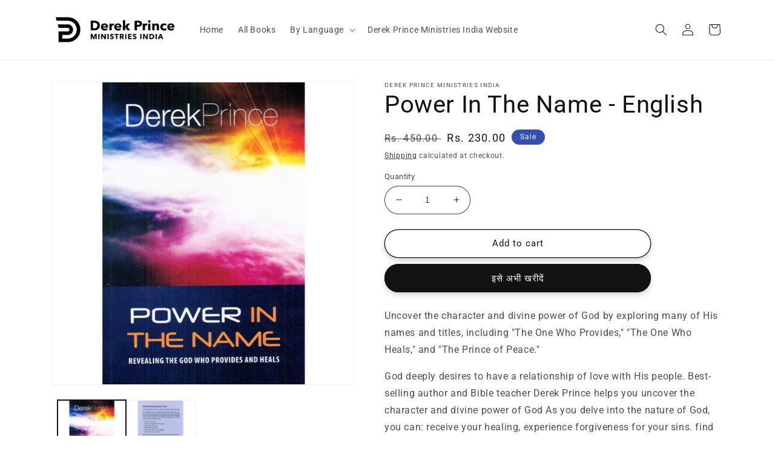

--- FILE ---
content_type: text/html; charset=utf-8
request_url: https://store.in.derekprince.com/hi/products/power-in-the-name
body_size: 24027
content:
<!doctype html>
<html class="no-js" lang="hi">
  <head><meta charset="utf-8">
    <meta http-equiv="X-UA-Compatible" content="IE=edge">
    <meta name="viewport" content="width=device-width,initial-scale=1">
    <meta name="theme-color" content="">
    <link rel="canonical" href="https://store.in.derekprince.com/hi/products/power-in-the-name">
    <link rel="preconnect" href="https://cdn.shopify.com" crossorigin><link rel="icon" type="image/png" href="//store.in.derekprince.com/cdn/shop/files/dp_01_blue_32.png?crop=center&height=32&v=1660266492&width=32"><link rel="preconnect" href="https://fonts.shopifycdn.com" crossorigin><title>
      Power In The Name - English
 &ndash; Derek Prince Ministries India</title>

    
      <meta name="description" content="Uncover the character and divine power of God by exploring many of His names and titles, including &quot;The One Who Provides,&quot; &quot;The One Who Heals,&quot; and &quot;The Prince of Peace.&quot; God deeply desires to have a relationship of love with His people. Best-selling author and Bible teacher Derek Prince helps you uncover the character">
    

    

<meta property="og:site_name" content="Derek Prince Ministries India">
<meta property="og:url" content="https://store.in.derekprince.com/hi/products/power-in-the-name">
<meta property="og:title" content="Power In The Name - English">
<meta property="og:type" content="product">
<meta property="og:description" content="Uncover the character and divine power of God by exploring many of His names and titles, including &quot;The One Who Provides,&quot; &quot;The One Who Heals,&quot; and &quot;The Prince of Peace.&quot; God deeply desires to have a relationship of love with His people. Best-selling author and Bible teacher Derek Prince helps you uncover the character"><meta property="og:image" content="http://store.in.derekprince.com/cdn/shop/products/PITNFC.jpg?v=1660006510">
  <meta property="og:image:secure_url" content="https://store.in.derekprince.com/cdn/shop/products/PITNFC.jpg?v=1660006510">
  <meta property="og:image:width" content="600">
  <meta property="og:image:height" content="600"><meta property="og:price:amount" content="230.00">
  <meta property="og:price:currency" content="INR"><meta name="twitter:card" content="summary_large_image">
<meta name="twitter:title" content="Power In The Name - English">
<meta name="twitter:description" content="Uncover the character and divine power of God by exploring many of His names and titles, including &quot;The One Who Provides,&quot; &quot;The One Who Heals,&quot; and &quot;The Prince of Peace.&quot; God deeply desires to have a relationship of love with His people. Best-selling author and Bible teacher Derek Prince helps you uncover the character">


    <script src="//store.in.derekprince.com/cdn/shop/t/1/assets/global.js?v=24850326154503943211659391184" defer="defer"></script>
    <script>window.performance && window.performance.mark && window.performance.mark('shopify.content_for_header.start');</script><meta id="shopify-digital-wallet" name="shopify-digital-wallet" content="/62262575280/digital_wallets/dialog">
<link rel="alternate" hreflang="x-default" href="https://store.in.derekprince.com/products/power-in-the-name">
<link rel="alternate" hreflang="en" href="https://store.in.derekprince.com/products/power-in-the-name">
<link rel="alternate" hreflang="hi" href="https://store.in.derekprince.com/hi/products/power-in-the-name">
<link rel="alternate" type="application/json+oembed" href="https://store.in.derekprince.com/hi/products/power-in-the-name.oembed">
<script async="async" src="/checkouts/internal/preloads.js?locale=hi-IN"></script>
<script id="shopify-features" type="application/json">{"accessToken":"d94b5c8a3195257db846ecb4864cc41b","betas":["rich-media-storefront-analytics"],"domain":"store.in.derekprince.com","predictiveSearch":true,"shopId":62262575280,"locale":"hi"}</script>
<script>var Shopify = Shopify || {};
Shopify.shop = "derek-prince-ministries-india.myshopify.com";
Shopify.locale = "hi";
Shopify.currency = {"active":"INR","rate":"1.0"};
Shopify.country = "IN";
Shopify.theme = {"name":"Dawn","id":130729967792,"schema_name":"Dawn","schema_version":"6.0.2","theme_store_id":887,"role":"main"};
Shopify.theme.handle = "null";
Shopify.theme.style = {"id":null,"handle":null};
Shopify.cdnHost = "store.in.derekprince.com/cdn";
Shopify.routes = Shopify.routes || {};
Shopify.routes.root = "/hi/";</script>
<script type="module">!function(o){(o.Shopify=o.Shopify||{}).modules=!0}(window);</script>
<script>!function(o){function n(){var o=[];function n(){o.push(Array.prototype.slice.apply(arguments))}return n.q=o,n}var t=o.Shopify=o.Shopify||{};t.loadFeatures=n(),t.autoloadFeatures=n()}(window);</script>
<script id="shop-js-analytics" type="application/json">{"pageType":"product"}</script>
<script defer="defer" async type="module" src="//store.in.derekprince.com/cdn/shopifycloud/shop-js/modules/v2/client.init-shop-cart-sync_B8JV4p3N.hi.esm.js"></script>
<script defer="defer" async type="module" src="//store.in.derekprince.com/cdn/shopifycloud/shop-js/modules/v2/chunk.common_D1cY5aKa.esm.js"></script>
<script defer="defer" async type="module" src="//store.in.derekprince.com/cdn/shopifycloud/shop-js/modules/v2/chunk.modal_C_Cmp3X0.esm.js"></script>
<script type="module">
  await import("//store.in.derekprince.com/cdn/shopifycloud/shop-js/modules/v2/client.init-shop-cart-sync_B8JV4p3N.hi.esm.js");
await import("//store.in.derekprince.com/cdn/shopifycloud/shop-js/modules/v2/chunk.common_D1cY5aKa.esm.js");
await import("//store.in.derekprince.com/cdn/shopifycloud/shop-js/modules/v2/chunk.modal_C_Cmp3X0.esm.js");

  window.Shopify.SignInWithShop?.initShopCartSync?.({"fedCMEnabled":true,"windoidEnabled":true});

</script>
<script>(function() {
  var isLoaded = false;
  function asyncLoad() {
    if (isLoaded) return;
    isLoaded = true;
    var urls = ["https:\/\/chimpstatic.com\/mcjs-connected\/js\/users\/ee75a81100f9ba3196f0f2249\/243a215cefaca8001a10b270b.js?shop=derek-prince-ministries-india.myshopify.com"];
    for (var i = 0; i < urls.length; i++) {
      var s = document.createElement('script');
      s.type = 'text/javascript';
      s.async = true;
      s.src = urls[i];
      var x = document.getElementsByTagName('script')[0];
      x.parentNode.insertBefore(s, x);
    }
  };
  if(window.attachEvent) {
    window.attachEvent('onload', asyncLoad);
  } else {
    window.addEventListener('load', asyncLoad, false);
  }
})();</script>
<script id="__st">var __st={"a":62262575280,"offset":19800,"reqid":"f124d7f4-907f-4412-8a28-bf261b913367-1769163304","pageurl":"store.in.derekprince.com\/hi\/products\/power-in-the-name","u":"60f430a07020","p":"product","rtyp":"product","rid":7159256973488};</script>
<script>window.ShopifyPaypalV4VisibilityTracking = true;</script>
<script id="captcha-bootstrap">!function(){'use strict';const t='contact',e='account',n='new_comment',o=[[t,t],['blogs',n],['comments',n],[t,'customer']],c=[[e,'customer_login'],[e,'guest_login'],[e,'recover_customer_password'],[e,'create_customer']],r=t=>t.map((([t,e])=>`form[action*='/${t}']:not([data-nocaptcha='true']) input[name='form_type'][value='${e}']`)).join(','),a=t=>()=>t?[...document.querySelectorAll(t)].map((t=>t.form)):[];function s(){const t=[...o],e=r(t);return a(e)}const i='password',u='form_key',d=['recaptcha-v3-token','g-recaptcha-response','h-captcha-response',i],f=()=>{try{return window.sessionStorage}catch{return}},m='__shopify_v',_=t=>t.elements[u];function p(t,e,n=!1){try{const o=window.sessionStorage,c=JSON.parse(o.getItem(e)),{data:r}=function(t){const{data:e,action:n}=t;return t[m]||n?{data:e,action:n}:{data:t,action:n}}(c);for(const[e,n]of Object.entries(r))t.elements[e]&&(t.elements[e].value=n);n&&o.removeItem(e)}catch(o){console.error('form repopulation failed',{error:o})}}const l='form_type',E='cptcha';function T(t){t.dataset[E]=!0}const w=window,h=w.document,L='Shopify',v='ce_forms',y='captcha';let A=!1;((t,e)=>{const n=(g='f06e6c50-85a8-45c8-87d0-21a2b65856fe',I='https://cdn.shopify.com/shopifycloud/storefront-forms-hcaptcha/ce_storefront_forms_captcha_hcaptcha.v1.5.2.iife.js',D={infoText:'hCaptcha से सुरक्षित',privacyText:'निजता',termsText:'शर्तें'},(t,e,n)=>{const o=w[L][v],c=o.bindForm;if(c)return c(t,g,e,D).then(n);var r;o.q.push([[t,g,e,D],n]),r=I,A||(h.body.append(Object.assign(h.createElement('script'),{id:'captcha-provider',async:!0,src:r})),A=!0)});var g,I,D;w[L]=w[L]||{},w[L][v]=w[L][v]||{},w[L][v].q=[],w[L][y]=w[L][y]||{},w[L][y].protect=function(t,e){n(t,void 0,e),T(t)},Object.freeze(w[L][y]),function(t,e,n,w,h,L){const[v,y,A,g]=function(t,e,n){const i=e?o:[],u=t?c:[],d=[...i,...u],f=r(d),m=r(i),_=r(d.filter((([t,e])=>n.includes(e))));return[a(f),a(m),a(_),s()]}(w,h,L),I=t=>{const e=t.target;return e instanceof HTMLFormElement?e:e&&e.form},D=t=>v().includes(t);t.addEventListener('submit',(t=>{const e=I(t);if(!e)return;const n=D(e)&&!e.dataset.hcaptchaBound&&!e.dataset.recaptchaBound,o=_(e),c=g().includes(e)&&(!o||!o.value);(n||c)&&t.preventDefault(),c&&!n&&(function(t){try{if(!f())return;!function(t){const e=f();if(!e)return;const n=_(t);if(!n)return;const o=n.value;o&&e.removeItem(o)}(t);const e=Array.from(Array(32),(()=>Math.random().toString(36)[2])).join('');!function(t,e){_(t)||t.append(Object.assign(document.createElement('input'),{type:'hidden',name:u})),t.elements[u].value=e}(t,e),function(t,e){const n=f();if(!n)return;const o=[...t.querySelectorAll(`input[type='${i}']`)].map((({name:t})=>t)),c=[...d,...o],r={};for(const[a,s]of new FormData(t).entries())c.includes(a)||(r[a]=s);n.setItem(e,JSON.stringify({[m]:1,action:t.action,data:r}))}(t,e)}catch(e){console.error('failed to persist form',e)}}(e),e.submit())}));const S=(t,e)=>{t&&!t.dataset[E]&&(n(t,e.some((e=>e===t))),T(t))};for(const o of['focusin','change'])t.addEventListener(o,(t=>{const e=I(t);D(e)&&S(e,y())}));const B=e.get('form_key'),M=e.get(l),P=B&&M;t.addEventListener('DOMContentLoaded',(()=>{const t=y();if(P)for(const e of t)e.elements[l].value===M&&p(e,B);[...new Set([...A(),...v().filter((t=>'true'===t.dataset.shopifyCaptcha))])].forEach((e=>S(e,t)))}))}(h,new URLSearchParams(w.location.search),n,t,e,['guest_login'])})(!0,!0)}();</script>
<script integrity="sha256-4kQ18oKyAcykRKYeNunJcIwy7WH5gtpwJnB7kiuLZ1E=" data-source-attribution="shopify.loadfeatures" defer="defer" src="//store.in.derekprince.com/cdn/shopifycloud/storefront/assets/storefront/load_feature-a0a9edcb.js" crossorigin="anonymous"></script>
<script data-source-attribution="shopify.dynamic_checkout.dynamic.init">var Shopify=Shopify||{};Shopify.PaymentButton=Shopify.PaymentButton||{isStorefrontPortableWallets:!0,init:function(){window.Shopify.PaymentButton.init=function(){};var t=document.createElement("script");t.src="https://store.in.derekprince.com/cdn/shopifycloud/portable-wallets/latest/portable-wallets.hi.js",t.type="module",document.head.appendChild(t)}};
</script>
<script data-source-attribution="shopify.dynamic_checkout.buyer_consent">
  function portableWalletsHideBuyerConsent(e){var t=document.getElementById("shopify-buyer-consent"),n=document.getElementById("shopify-subscription-policy-button");t&&n&&(t.classList.add("hidden"),t.setAttribute("aria-hidden","true"),n.removeEventListener("click",e))}function portableWalletsShowBuyerConsent(e){var t=document.getElementById("shopify-buyer-consent"),n=document.getElementById("shopify-subscription-policy-button");t&&n&&(t.classList.remove("hidden"),t.removeAttribute("aria-hidden"),n.addEventListener("click",e))}window.Shopify?.PaymentButton&&(window.Shopify.PaymentButton.hideBuyerConsent=portableWalletsHideBuyerConsent,window.Shopify.PaymentButton.showBuyerConsent=portableWalletsShowBuyerConsent);
</script>
<script>
  function portableWalletsCleanup(e){e&&e.src&&console.error("Failed to load portable wallets script "+e.src);var t=document.querySelectorAll("shopify-accelerated-checkout .shopify-payment-button__skeleton, shopify-accelerated-checkout-cart .wallet-cart-button__skeleton"),e=document.getElementById("shopify-buyer-consent");for(let e=0;e<t.length;e++)t[e].remove();e&&e.remove()}function portableWalletsNotLoadedAsModule(e){e instanceof ErrorEvent&&"string"==typeof e.message&&e.message.includes("import.meta")&&"string"==typeof e.filename&&e.filename.includes("portable-wallets")&&(window.removeEventListener("error",portableWalletsNotLoadedAsModule),window.Shopify.PaymentButton.failedToLoad=e,"loading"===document.readyState?document.addEventListener("DOMContentLoaded",window.Shopify.PaymentButton.init):window.Shopify.PaymentButton.init())}window.addEventListener("error",portableWalletsNotLoadedAsModule);
</script>

<script type="module" src="https://store.in.derekprince.com/cdn/shopifycloud/portable-wallets/latest/portable-wallets.hi.js" onError="portableWalletsCleanup(this)" crossorigin="anonymous"></script>
<script nomodule>
  document.addEventListener("DOMContentLoaded", portableWalletsCleanup);
</script>

<link id="shopify-accelerated-checkout-styles" rel="stylesheet" media="screen" href="https://store.in.derekprince.com/cdn/shopifycloud/portable-wallets/latest/accelerated-checkout-backwards-compat.css" crossorigin="anonymous">
<style id="shopify-accelerated-checkout-cart">
        #shopify-buyer-consent {
  margin-top: 1em;
  display: inline-block;
  width: 100%;
}

#shopify-buyer-consent.hidden {
  display: none;
}

#shopify-subscription-policy-button {
  background: none;
  border: none;
  padding: 0;
  text-decoration: underline;
  font-size: inherit;
  cursor: pointer;
}

#shopify-subscription-policy-button::before {
  box-shadow: none;
}

      </style>
<script id="sections-script" data-sections="product-recommendations,header,footer" defer="defer" src="//store.in.derekprince.com/cdn/shop/t/1/compiled_assets/scripts.js?v=135"></script>
<script>window.performance && window.performance.mark && window.performance.mark('shopify.content_for_header.end');</script>


    <style data-shopify>
      @font-face {
  font-family: Roboto;
  font-weight: 400;
  font-style: normal;
  font-display: swap;
  src: url("//store.in.derekprince.com/cdn/fonts/roboto/roboto_n4.2019d890f07b1852f56ce63ba45b2db45d852cba.woff2") format("woff2"),
       url("//store.in.derekprince.com/cdn/fonts/roboto/roboto_n4.238690e0007583582327135619c5f7971652fa9d.woff") format("woff");
}

      @font-face {
  font-family: Roboto;
  font-weight: 700;
  font-style: normal;
  font-display: swap;
  src: url("//store.in.derekprince.com/cdn/fonts/roboto/roboto_n7.f38007a10afbbde8976c4056bfe890710d51dec2.woff2") format("woff2"),
       url("//store.in.derekprince.com/cdn/fonts/roboto/roboto_n7.94bfdd3e80c7be00e128703d245c207769d763f9.woff") format("woff");
}

      @font-face {
  font-family: Roboto;
  font-weight: 400;
  font-style: italic;
  font-display: swap;
  src: url("//store.in.derekprince.com/cdn/fonts/roboto/roboto_i4.57ce898ccda22ee84f49e6b57ae302250655e2d4.woff2") format("woff2"),
       url("//store.in.derekprince.com/cdn/fonts/roboto/roboto_i4.b21f3bd061cbcb83b824ae8c7671a82587b264bf.woff") format("woff");
}

      @font-face {
  font-family: Roboto;
  font-weight: 700;
  font-style: italic;
  font-display: swap;
  src: url("//store.in.derekprince.com/cdn/fonts/roboto/roboto_i7.7ccaf9410746f2c53340607c42c43f90a9005937.woff2") format("woff2"),
       url("//store.in.derekprince.com/cdn/fonts/roboto/roboto_i7.49ec21cdd7148292bffea74c62c0df6e93551516.woff") format("woff");
}

      @font-face {
  font-family: Roboto;
  font-weight: 400;
  font-style: normal;
  font-display: swap;
  src: url("//store.in.derekprince.com/cdn/fonts/roboto/roboto_n4.2019d890f07b1852f56ce63ba45b2db45d852cba.woff2") format("woff2"),
       url("//store.in.derekprince.com/cdn/fonts/roboto/roboto_n4.238690e0007583582327135619c5f7971652fa9d.woff") format("woff");
}


      :root {
        --font-body-family: Roboto, sans-serif;
        --font-body-style: normal;
        --font-body-weight: 400;
        --font-body-weight-bold: 700;

        --font-heading-family: Roboto, sans-serif;
        --font-heading-style: normal;
        --font-heading-weight: 400;

        --font-body-scale: 1.0;
        --font-heading-scale: 1.0;

        --color-base-text: 18, 18, 18;
        --color-shadow: 18, 18, 18;
        --color-base-background-1: 255, 255, 255;
        --color-base-background-2: 243, 243, 243;
        --color-base-solid-button-labels: 255, 255, 255;
        --color-base-outline-button-labels: 18, 18, 18;
        --color-base-accent-1: 18, 18, 18;
        --color-base-accent-2: 51, 79, 180;
        --payment-terms-background-color: #ffffff;

        --gradient-base-background-1: #ffffff;
        --gradient-base-background-2: #f3f3f3;
        --gradient-base-accent-1: #121212;
        --gradient-base-accent-2: #334fb4;

        --media-padding: px;
        --media-border-opacity: 0.05;
        --media-border-width: 1px;
        --media-radius: 0px;
        --media-shadow-opacity: 0.0;
        --media-shadow-horizontal-offset: 0px;
        --media-shadow-vertical-offset: 4px;
        --media-shadow-blur-radius: 5px;
        --media-shadow-visible: 0;

        --page-width: 120rem;
        --page-width-margin: 0rem;

        --card-image-padding: 0.0rem;
        --card-corner-radius: 0.0rem;
        --card-text-alignment: center;
        --card-border-width: 0.2rem;
        --card-border-opacity: 0.1;
        --card-shadow-opacity: 0.0;
        --card-shadow-visible: 0;
        --card-shadow-horizontal-offset: 0.0rem;
        --card-shadow-vertical-offset: 0.4rem;
        --card-shadow-blur-radius: 0.5rem;

        --badge-corner-radius: 4.0rem;

        --popup-border-width: 1px;
        --popup-border-opacity: 0.1;
        --popup-corner-radius: 0px;
        --popup-shadow-opacity: 0.0;
        --popup-shadow-horizontal-offset: 0px;
        --popup-shadow-vertical-offset: 4px;
        --popup-shadow-blur-radius: 5px;

        --drawer-border-width: 1px;
        --drawer-border-opacity: 0.1;
        --drawer-shadow-opacity: 0.0;
        --drawer-shadow-horizontal-offset: 0px;
        --drawer-shadow-vertical-offset: 4px;
        --drawer-shadow-blur-radius: 5px;

        --spacing-sections-desktop: 0px;
        --spacing-sections-mobile: 0px;

        --grid-desktop-vertical-spacing: 8px;
        --grid-desktop-horizontal-spacing: 8px;
        --grid-mobile-vertical-spacing: 4px;
        --grid-mobile-horizontal-spacing: 4px;

        --text-boxes-border-opacity: 0.1;
        --text-boxes-border-width: 0px;
        --text-boxes-radius: 0px;
        --text-boxes-shadow-opacity: 0.0;
        --text-boxes-shadow-visible: 0;
        --text-boxes-shadow-horizontal-offset: 0px;
        --text-boxes-shadow-vertical-offset: 4px;
        --text-boxes-shadow-blur-radius: 5px;

        --buttons-radius: 40px;
        --buttons-radius-outset: 41px;
        --buttons-border-width: 1px;
        --buttons-border-opacity: 1.0;
        --buttons-shadow-opacity: 0.2;
        --buttons-shadow-visible: 1;
        --buttons-shadow-horizontal-offset: 0px;
        --buttons-shadow-vertical-offset: 4px;
        --buttons-shadow-blur-radius: 10px;
        --buttons-border-offset: 0.3px;

        --inputs-radius: 40px;
        --inputs-border-width: 1px;
        --inputs-border-opacity: 0.8;
        --inputs-shadow-opacity: 0.0;
        --inputs-shadow-horizontal-offset: 0px;
        --inputs-margin-offset: 0px;
        --inputs-shadow-vertical-offset: 4px;
        --inputs-shadow-blur-radius: 5px;
        --inputs-radius-outset: 41px;

        --variant-pills-radius: 40px;
        --variant-pills-border-width: 1px;
        --variant-pills-border-opacity: 0.55;
        --variant-pills-shadow-opacity: 0.0;
        --variant-pills-shadow-horizontal-offset: 0px;
        --variant-pills-shadow-vertical-offset: 4px;
        --variant-pills-shadow-blur-radius: 5px;
      }

      *,
      *::before,
      *::after {
        box-sizing: inherit;
      }

      html {
        box-sizing: border-box;
        font-size: calc(var(--font-body-scale) * 62.5%);
        height: 100%;
      }

      body {
        display: grid;
        grid-template-rows: auto auto 1fr auto;
        grid-template-columns: 100%;
        min-height: 100%;
        margin: 0;
        font-size: 1.5rem;
        letter-spacing: 0.06rem;
        line-height: calc(1 + 0.8 / var(--font-body-scale));
        font-family: var(--font-body-family);
        font-style: var(--font-body-style);
        font-weight: var(--font-body-weight);
      }

      @media screen and (min-width: 750px) {
        body {
          font-size: 1.6rem;
        }
      }
    </style>

    <link href="//store.in.derekprince.com/cdn/shop/t/1/assets/base.css?v=52514077287612490261671621969" rel="stylesheet" type="text/css" media="all" />
<link rel="preload" as="font" href="//store.in.derekprince.com/cdn/fonts/roboto/roboto_n4.2019d890f07b1852f56ce63ba45b2db45d852cba.woff2" type="font/woff2" crossorigin><link rel="preload" as="font" href="//store.in.derekprince.com/cdn/fonts/roboto/roboto_n4.2019d890f07b1852f56ce63ba45b2db45d852cba.woff2" type="font/woff2" crossorigin><link rel="stylesheet" href="//store.in.derekprince.com/cdn/shop/t/1/assets/component-predictive-search.css?v=165644661289088488651659391179" media="print" onload="this.media='all'"><script
  src="https://code.jquery.com/jquery-3.6.1.min.js"
  integrity="sha256-o88AwQnZB+VDvE9tvIXrMQaPlFFSUTR+nldQm1LuPXQ="
  crossorigin="anonymous"></script>

    <script>document.documentElement.className = document.documentElement.className.replace('no-js', 'js');
    if (Shopify.designMode) {
      document.documentElement.classList.add('shopify-design-mode');
    }
    </script>
  <link href="https://monorail-edge.shopifysvc.com" rel="dns-prefetch">
<script>(function(){if ("sendBeacon" in navigator && "performance" in window) {try {var session_token_from_headers = performance.getEntriesByType('navigation')[0].serverTiming.find(x => x.name == '_s').description;} catch {var session_token_from_headers = undefined;}var session_cookie_matches = document.cookie.match(/_shopify_s=([^;]*)/);var session_token_from_cookie = session_cookie_matches && session_cookie_matches.length === 2 ? session_cookie_matches[1] : "";var session_token = session_token_from_headers || session_token_from_cookie || "";function handle_abandonment_event(e) {var entries = performance.getEntries().filter(function(entry) {return /monorail-edge.shopifysvc.com/.test(entry.name);});if (!window.abandonment_tracked && entries.length === 0) {window.abandonment_tracked = true;var currentMs = Date.now();var navigation_start = performance.timing.navigationStart;var payload = {shop_id: 62262575280,url: window.location.href,navigation_start,duration: currentMs - navigation_start,session_token,page_type: "product"};window.navigator.sendBeacon("https://monorail-edge.shopifysvc.com/v1/produce", JSON.stringify({schema_id: "online_store_buyer_site_abandonment/1.1",payload: payload,metadata: {event_created_at_ms: currentMs,event_sent_at_ms: currentMs}}));}}window.addEventListener('pagehide', handle_abandonment_event);}}());</script>
<script id="web-pixels-manager-setup">(function e(e,d,r,n,o){if(void 0===o&&(o={}),!Boolean(null===(a=null===(i=window.Shopify)||void 0===i?void 0:i.analytics)||void 0===a?void 0:a.replayQueue)){var i,a;window.Shopify=window.Shopify||{};var t=window.Shopify;t.analytics=t.analytics||{};var s=t.analytics;s.replayQueue=[],s.publish=function(e,d,r){return s.replayQueue.push([e,d,r]),!0};try{self.performance.mark("wpm:start")}catch(e){}var l=function(){var e={modern:/Edge?\/(1{2}[4-9]|1[2-9]\d|[2-9]\d{2}|\d{4,})\.\d+(\.\d+|)|Firefox\/(1{2}[4-9]|1[2-9]\d|[2-9]\d{2}|\d{4,})\.\d+(\.\d+|)|Chrom(ium|e)\/(9{2}|\d{3,})\.\d+(\.\d+|)|(Maci|X1{2}).+ Version\/(15\.\d+|(1[6-9]|[2-9]\d|\d{3,})\.\d+)([,.]\d+|)( \(\w+\)|)( Mobile\/\w+|) Safari\/|Chrome.+OPR\/(9{2}|\d{3,})\.\d+\.\d+|(CPU[ +]OS|iPhone[ +]OS|CPU[ +]iPhone|CPU IPhone OS|CPU iPad OS)[ +]+(15[._]\d+|(1[6-9]|[2-9]\d|\d{3,})[._]\d+)([._]\d+|)|Android:?[ /-](13[3-9]|1[4-9]\d|[2-9]\d{2}|\d{4,})(\.\d+|)(\.\d+|)|Android.+Firefox\/(13[5-9]|1[4-9]\d|[2-9]\d{2}|\d{4,})\.\d+(\.\d+|)|Android.+Chrom(ium|e)\/(13[3-9]|1[4-9]\d|[2-9]\d{2}|\d{4,})\.\d+(\.\d+|)|SamsungBrowser\/([2-9]\d|\d{3,})\.\d+/,legacy:/Edge?\/(1[6-9]|[2-9]\d|\d{3,})\.\d+(\.\d+|)|Firefox\/(5[4-9]|[6-9]\d|\d{3,})\.\d+(\.\d+|)|Chrom(ium|e)\/(5[1-9]|[6-9]\d|\d{3,})\.\d+(\.\d+|)([\d.]+$|.*Safari\/(?![\d.]+ Edge\/[\d.]+$))|(Maci|X1{2}).+ Version\/(10\.\d+|(1[1-9]|[2-9]\d|\d{3,})\.\d+)([,.]\d+|)( \(\w+\)|)( Mobile\/\w+|) Safari\/|Chrome.+OPR\/(3[89]|[4-9]\d|\d{3,})\.\d+\.\d+|(CPU[ +]OS|iPhone[ +]OS|CPU[ +]iPhone|CPU IPhone OS|CPU iPad OS)[ +]+(10[._]\d+|(1[1-9]|[2-9]\d|\d{3,})[._]\d+)([._]\d+|)|Android:?[ /-](13[3-9]|1[4-9]\d|[2-9]\d{2}|\d{4,})(\.\d+|)(\.\d+|)|Mobile Safari.+OPR\/([89]\d|\d{3,})\.\d+\.\d+|Android.+Firefox\/(13[5-9]|1[4-9]\d|[2-9]\d{2}|\d{4,})\.\d+(\.\d+|)|Android.+Chrom(ium|e)\/(13[3-9]|1[4-9]\d|[2-9]\d{2}|\d{4,})\.\d+(\.\d+|)|Android.+(UC? ?Browser|UCWEB|U3)[ /]?(15\.([5-9]|\d{2,})|(1[6-9]|[2-9]\d|\d{3,})\.\d+)\.\d+|SamsungBrowser\/(5\.\d+|([6-9]|\d{2,})\.\d+)|Android.+MQ{2}Browser\/(14(\.(9|\d{2,})|)|(1[5-9]|[2-9]\d|\d{3,})(\.\d+|))(\.\d+|)|K[Aa][Ii]OS\/(3\.\d+|([4-9]|\d{2,})\.\d+)(\.\d+|)/},d=e.modern,r=e.legacy,n=navigator.userAgent;return n.match(d)?"modern":n.match(r)?"legacy":"unknown"}(),u="modern"===l?"modern":"legacy",c=(null!=n?n:{modern:"",legacy:""})[u],f=function(e){return[e.baseUrl,"/wpm","/b",e.hashVersion,"modern"===e.buildTarget?"m":"l",".js"].join("")}({baseUrl:d,hashVersion:r,buildTarget:u}),m=function(e){var d=e.version,r=e.bundleTarget,n=e.surface,o=e.pageUrl,i=e.monorailEndpoint;return{emit:function(e){var a=e.status,t=e.errorMsg,s=(new Date).getTime(),l=JSON.stringify({metadata:{event_sent_at_ms:s},events:[{schema_id:"web_pixels_manager_load/3.1",payload:{version:d,bundle_target:r,page_url:o,status:a,surface:n,error_msg:t},metadata:{event_created_at_ms:s}}]});if(!i)return console&&console.warn&&console.warn("[Web Pixels Manager] No Monorail endpoint provided, skipping logging."),!1;try{return self.navigator.sendBeacon.bind(self.navigator)(i,l)}catch(e){}var u=new XMLHttpRequest;try{return u.open("POST",i,!0),u.setRequestHeader("Content-Type","text/plain"),u.send(l),!0}catch(e){return console&&console.warn&&console.warn("[Web Pixels Manager] Got an unhandled error while logging to Monorail."),!1}}}}({version:r,bundleTarget:l,surface:e.surface,pageUrl:self.location.href,monorailEndpoint:e.monorailEndpoint});try{o.browserTarget=l,function(e){var d=e.src,r=e.async,n=void 0===r||r,o=e.onload,i=e.onerror,a=e.sri,t=e.scriptDataAttributes,s=void 0===t?{}:t,l=document.createElement("script"),u=document.querySelector("head"),c=document.querySelector("body");if(l.async=n,l.src=d,a&&(l.integrity=a,l.crossOrigin="anonymous"),s)for(var f in s)if(Object.prototype.hasOwnProperty.call(s,f))try{l.dataset[f]=s[f]}catch(e){}if(o&&l.addEventListener("load",o),i&&l.addEventListener("error",i),u)u.appendChild(l);else{if(!c)throw new Error("Did not find a head or body element to append the script");c.appendChild(l)}}({src:f,async:!0,onload:function(){if(!function(){var e,d;return Boolean(null===(d=null===(e=window.Shopify)||void 0===e?void 0:e.analytics)||void 0===d?void 0:d.initialized)}()){var d=window.webPixelsManager.init(e)||void 0;if(d){var r=window.Shopify.analytics;r.replayQueue.forEach((function(e){var r=e[0],n=e[1],o=e[2];d.publishCustomEvent(r,n,o)})),r.replayQueue=[],r.publish=d.publishCustomEvent,r.visitor=d.visitor,r.initialized=!0}}},onerror:function(){return m.emit({status:"failed",errorMsg:"".concat(f," has failed to load")})},sri:function(e){var d=/^sha384-[A-Za-z0-9+/=]+$/;return"string"==typeof e&&d.test(e)}(c)?c:"",scriptDataAttributes:o}),m.emit({status:"loading"})}catch(e){m.emit({status:"failed",errorMsg:(null==e?void 0:e.message)||"Unknown error"})}}})({shopId: 62262575280,storefrontBaseUrl: "https://store.in.derekprince.com",extensionsBaseUrl: "https://extensions.shopifycdn.com/cdn/shopifycloud/web-pixels-manager",monorailEndpoint: "https://monorail-edge.shopifysvc.com/unstable/produce_batch",surface: "storefront-renderer",enabledBetaFlags: ["2dca8a86"],webPixelsConfigList: [{"id":"545456304","configuration":"{\"config\":\"{\\\"pixel_id\\\":\\\"G-DK944DCVG8\\\",\\\"gtag_events\\\":[{\\\"type\\\":\\\"purchase\\\",\\\"action_label\\\":\\\"G-DK944DCVG8\\\"},{\\\"type\\\":\\\"page_view\\\",\\\"action_label\\\":\\\"G-DK944DCVG8\\\"},{\\\"type\\\":\\\"view_item\\\",\\\"action_label\\\":\\\"G-DK944DCVG8\\\"},{\\\"type\\\":\\\"search\\\",\\\"action_label\\\":\\\"G-DK944DCVG8\\\"},{\\\"type\\\":\\\"add_to_cart\\\",\\\"action_label\\\":\\\"G-DK944DCVG8\\\"},{\\\"type\\\":\\\"begin_checkout\\\",\\\"action_label\\\":\\\"G-DK944DCVG8\\\"},{\\\"type\\\":\\\"add_payment_info\\\",\\\"action_label\\\":\\\"G-DK944DCVG8\\\"}],\\\"enable_monitoring_mode\\\":false}\"}","eventPayloadVersion":"v1","runtimeContext":"OPEN","scriptVersion":"b2a88bafab3e21179ed38636efcd8a93","type":"APP","apiClientId":1780363,"privacyPurposes":[],"dataSharingAdjustments":{"protectedCustomerApprovalScopes":["read_customer_address","read_customer_email","read_customer_name","read_customer_personal_data","read_customer_phone"]}},{"id":"shopify-app-pixel","configuration":"{}","eventPayloadVersion":"v1","runtimeContext":"STRICT","scriptVersion":"0450","apiClientId":"shopify-pixel","type":"APP","privacyPurposes":["ANALYTICS","MARKETING"]},{"id":"shopify-custom-pixel","eventPayloadVersion":"v1","runtimeContext":"LAX","scriptVersion":"0450","apiClientId":"shopify-pixel","type":"CUSTOM","privacyPurposes":["ANALYTICS","MARKETING"]}],isMerchantRequest: false,initData: {"shop":{"name":"Derek Prince Ministries India","paymentSettings":{"currencyCode":"INR"},"myshopifyDomain":"derek-prince-ministries-india.myshopify.com","countryCode":"IN","storefrontUrl":"https:\/\/store.in.derekprince.com\/hi"},"customer":null,"cart":null,"checkout":null,"productVariants":[{"price":{"amount":230.0,"currencyCode":"INR"},"product":{"title":"Power In The Name - English","vendor":"Derek Prince Ministries India","id":"7159256973488","untranslatedTitle":"Power In The Name - English","url":"\/hi\/products\/power-in-the-name","type":"Books"},"id":"41880218206384","image":{"src":"\/\/store.in.derekprince.com\/cdn\/shop\/products\/PITNFC.jpg?v=1660006510"},"sku":"","title":"Default Title","untranslatedTitle":"Default Title"}],"purchasingCompany":null},},"https://store.in.derekprince.com/cdn","fcfee988w5aeb613cpc8e4bc33m6693e112",{"modern":"","legacy":""},{"shopId":"62262575280","storefrontBaseUrl":"https:\/\/store.in.derekprince.com","extensionBaseUrl":"https:\/\/extensions.shopifycdn.com\/cdn\/shopifycloud\/web-pixels-manager","surface":"storefront-renderer","enabledBetaFlags":"[\"2dca8a86\"]","isMerchantRequest":"false","hashVersion":"fcfee988w5aeb613cpc8e4bc33m6693e112","publish":"custom","events":"[[\"page_viewed\",{}],[\"product_viewed\",{\"productVariant\":{\"price\":{\"amount\":230.0,\"currencyCode\":\"INR\"},\"product\":{\"title\":\"Power In The Name - English\",\"vendor\":\"Derek Prince Ministries India\",\"id\":\"7159256973488\",\"untranslatedTitle\":\"Power In The Name - English\",\"url\":\"\/hi\/products\/power-in-the-name\",\"type\":\"Books\"},\"id\":\"41880218206384\",\"image\":{\"src\":\"\/\/store.in.derekprince.com\/cdn\/shop\/products\/PITNFC.jpg?v=1660006510\"},\"sku\":\"\",\"title\":\"Default Title\",\"untranslatedTitle\":\"Default Title\"}}]]"});</script><script>
  window.ShopifyAnalytics = window.ShopifyAnalytics || {};
  window.ShopifyAnalytics.meta = window.ShopifyAnalytics.meta || {};
  window.ShopifyAnalytics.meta.currency = 'INR';
  var meta = {"product":{"id":7159256973488,"gid":"gid:\/\/shopify\/Product\/7159256973488","vendor":"Derek Prince Ministries India","type":"Books","handle":"power-in-the-name","variants":[{"id":41880218206384,"price":23000,"name":"Power In The Name - English","public_title":null,"sku":""}],"remote":false},"page":{"pageType":"product","resourceType":"product","resourceId":7159256973488,"requestId":"f124d7f4-907f-4412-8a28-bf261b913367-1769163304"}};
  for (var attr in meta) {
    window.ShopifyAnalytics.meta[attr] = meta[attr];
  }
</script>
<script class="analytics">
  (function () {
    var customDocumentWrite = function(content) {
      var jquery = null;

      if (window.jQuery) {
        jquery = window.jQuery;
      } else if (window.Checkout && window.Checkout.$) {
        jquery = window.Checkout.$;
      }

      if (jquery) {
        jquery('body').append(content);
      }
    };

    var hasLoggedConversion = function(token) {
      if (token) {
        return document.cookie.indexOf('loggedConversion=' + token) !== -1;
      }
      return false;
    }

    var setCookieIfConversion = function(token) {
      if (token) {
        var twoMonthsFromNow = new Date(Date.now());
        twoMonthsFromNow.setMonth(twoMonthsFromNow.getMonth() + 2);

        document.cookie = 'loggedConversion=' + token + '; expires=' + twoMonthsFromNow;
      }
    }

    var trekkie = window.ShopifyAnalytics.lib = window.trekkie = window.trekkie || [];
    if (trekkie.integrations) {
      return;
    }
    trekkie.methods = [
      'identify',
      'page',
      'ready',
      'track',
      'trackForm',
      'trackLink'
    ];
    trekkie.factory = function(method) {
      return function() {
        var args = Array.prototype.slice.call(arguments);
        args.unshift(method);
        trekkie.push(args);
        return trekkie;
      };
    };
    for (var i = 0; i < trekkie.methods.length; i++) {
      var key = trekkie.methods[i];
      trekkie[key] = trekkie.factory(key);
    }
    trekkie.load = function(config) {
      trekkie.config = config || {};
      trekkie.config.initialDocumentCookie = document.cookie;
      var first = document.getElementsByTagName('script')[0];
      var script = document.createElement('script');
      script.type = 'text/javascript';
      script.onerror = function(e) {
        var scriptFallback = document.createElement('script');
        scriptFallback.type = 'text/javascript';
        scriptFallback.onerror = function(error) {
                var Monorail = {
      produce: function produce(monorailDomain, schemaId, payload) {
        var currentMs = new Date().getTime();
        var event = {
          schema_id: schemaId,
          payload: payload,
          metadata: {
            event_created_at_ms: currentMs,
            event_sent_at_ms: currentMs
          }
        };
        return Monorail.sendRequest("https://" + monorailDomain + "/v1/produce", JSON.stringify(event));
      },
      sendRequest: function sendRequest(endpointUrl, payload) {
        // Try the sendBeacon API
        if (window && window.navigator && typeof window.navigator.sendBeacon === 'function' && typeof window.Blob === 'function' && !Monorail.isIos12()) {
          var blobData = new window.Blob([payload], {
            type: 'text/plain'
          });

          if (window.navigator.sendBeacon(endpointUrl, blobData)) {
            return true;
          } // sendBeacon was not successful

        } // XHR beacon

        var xhr = new XMLHttpRequest();

        try {
          xhr.open('POST', endpointUrl);
          xhr.setRequestHeader('Content-Type', 'text/plain');
          xhr.send(payload);
        } catch (e) {
          console.log(e);
        }

        return false;
      },
      isIos12: function isIos12() {
        return window.navigator.userAgent.lastIndexOf('iPhone; CPU iPhone OS 12_') !== -1 || window.navigator.userAgent.lastIndexOf('iPad; CPU OS 12_') !== -1;
      }
    };
    Monorail.produce('monorail-edge.shopifysvc.com',
      'trekkie_storefront_load_errors/1.1',
      {shop_id: 62262575280,
      theme_id: 130729967792,
      app_name: "storefront",
      context_url: window.location.href,
      source_url: "//store.in.derekprince.com/cdn/s/trekkie.storefront.8d95595f799fbf7e1d32231b9a28fd43b70c67d3.min.js"});

        };
        scriptFallback.async = true;
        scriptFallback.src = '//store.in.derekprince.com/cdn/s/trekkie.storefront.8d95595f799fbf7e1d32231b9a28fd43b70c67d3.min.js';
        first.parentNode.insertBefore(scriptFallback, first);
      };
      script.async = true;
      script.src = '//store.in.derekprince.com/cdn/s/trekkie.storefront.8d95595f799fbf7e1d32231b9a28fd43b70c67d3.min.js';
      first.parentNode.insertBefore(script, first);
    };
    trekkie.load(
      {"Trekkie":{"appName":"storefront","development":false,"defaultAttributes":{"shopId":62262575280,"isMerchantRequest":null,"themeId":130729967792,"themeCityHash":"1978436363176823435","contentLanguage":"hi","currency":"INR","eventMetadataId":"149e4032-8bd0-4313-a07c-026a0c81db28"},"isServerSideCookieWritingEnabled":true,"monorailRegion":"shop_domain","enabledBetaFlags":["65f19447"]},"Session Attribution":{},"S2S":{"facebookCapiEnabled":false,"source":"trekkie-storefront-renderer","apiClientId":580111}}
    );

    var loaded = false;
    trekkie.ready(function() {
      if (loaded) return;
      loaded = true;

      window.ShopifyAnalytics.lib = window.trekkie;

      var originalDocumentWrite = document.write;
      document.write = customDocumentWrite;
      try { window.ShopifyAnalytics.merchantGoogleAnalytics.call(this); } catch(error) {};
      document.write = originalDocumentWrite;

      window.ShopifyAnalytics.lib.page(null,{"pageType":"product","resourceType":"product","resourceId":7159256973488,"requestId":"f124d7f4-907f-4412-8a28-bf261b913367-1769163304","shopifyEmitted":true});

      var match = window.location.pathname.match(/checkouts\/(.+)\/(thank_you|post_purchase)/)
      var token = match? match[1]: undefined;
      if (!hasLoggedConversion(token)) {
        setCookieIfConversion(token);
        window.ShopifyAnalytics.lib.track("Viewed Product",{"currency":"INR","variantId":41880218206384,"productId":7159256973488,"productGid":"gid:\/\/shopify\/Product\/7159256973488","name":"Power In The Name - English","price":"230.00","sku":"","brand":"Derek Prince Ministries India","variant":null,"category":"Books","nonInteraction":true,"remote":false},undefined,undefined,{"shopifyEmitted":true});
      window.ShopifyAnalytics.lib.track("monorail:\/\/trekkie_storefront_viewed_product\/1.1",{"currency":"INR","variantId":41880218206384,"productId":7159256973488,"productGid":"gid:\/\/shopify\/Product\/7159256973488","name":"Power In The Name - English","price":"230.00","sku":"","brand":"Derek Prince Ministries India","variant":null,"category":"Books","nonInteraction":true,"remote":false,"referer":"https:\/\/store.in.derekprince.com\/hi\/products\/power-in-the-name"});
      }
    });


        var eventsListenerScript = document.createElement('script');
        eventsListenerScript.async = true;
        eventsListenerScript.src = "//store.in.derekprince.com/cdn/shopifycloud/storefront/assets/shop_events_listener-3da45d37.js";
        document.getElementsByTagName('head')[0].appendChild(eventsListenerScript);

})();</script>
<script
  defer
  src="https://store.in.derekprince.com/cdn/shopifycloud/perf-kit/shopify-perf-kit-3.0.4.min.js"
  data-application="storefront-renderer"
  data-shop-id="62262575280"
  data-render-region="gcp-us-central1"
  data-page-type="product"
  data-theme-instance-id="130729967792"
  data-theme-name="Dawn"
  data-theme-version="6.0.2"
  data-monorail-region="shop_domain"
  data-resource-timing-sampling-rate="10"
  data-shs="true"
  data-shs-beacon="true"
  data-shs-export-with-fetch="true"
  data-shs-logs-sample-rate="1"
  data-shs-beacon-endpoint="https://store.in.derekprince.com/api/collect"
></script>
</head>

  <body class="gradient">
    <a class="skip-to-content-link button visually-hidden" href="#MainContent">
      Skip to content
    </a>

<script src="//store.in.derekprince.com/cdn/shop/t/1/assets/cart.js?v=109724734533284534861659391175" defer="defer"></script>

<style>
  .drawer {
    visibility: hidden;
  }
</style>

<cart-drawer class="drawer is-empty">
  <div id="CartDrawer" class="cart-drawer">
    <div id="CartDrawer-Overlay"class="cart-drawer__overlay"></div>
    <div class="drawer__inner" role="dialog" aria-modal="true" aria-label="Your cart" tabindex="-1"><div class="drawer__inner-empty">
          <div class="cart-drawer__warnings center">
            <div class="cart-drawer__empty-content">
              <h2 class="cart__empty-text">Your cart is empty</h2>
              <button class="drawer__close" type="button" onclick="this.closest('cart-drawer').close()" aria-label="Close"><svg xmlns="http://www.w3.org/2000/svg" aria-hidden="true" focusable="false" role="presentation" class="icon icon-close" fill="none" viewBox="0 0 18 17">
  <path d="M.865 15.978a.5.5 0 00.707.707l7.433-7.431 7.579 7.282a.501.501 0 00.846-.37.5.5 0 00-.153-.351L9.712 8.546l7.417-7.416a.5.5 0 10-.707-.708L8.991 7.853 1.413.573a.5.5 0 10-.693.72l7.563 7.268-7.418 7.417z" fill="currentColor">
</svg>
</button>
              <a href="/hi/collections/all" class="button">
                Continue shopping
              </a><p class="cart__login-title h3">Have an account?</p>
                <p class="cart__login-paragraph">
                  <a href="/hi/account/login" class="link underlined-link">Log in</a> to check out faster.
                </p></div>
          </div></div><div class="drawer__header">
        <h2 class="drawer__heading">Your cart</h2>
        <button class="drawer__close" type="button" onclick="this.closest('cart-drawer').close()" aria-label="Close"><svg xmlns="http://www.w3.org/2000/svg" aria-hidden="true" focusable="false" role="presentation" class="icon icon-close" fill="none" viewBox="0 0 18 17">
  <path d="M.865 15.978a.5.5 0 00.707.707l7.433-7.431 7.579 7.282a.501.501 0 00.846-.37.5.5 0 00-.153-.351L9.712 8.546l7.417-7.416a.5.5 0 10-.707-.708L8.991 7.853 1.413.573a.5.5 0 10-.693.72l7.563 7.268-7.418 7.417z" fill="currentColor">
</svg>
</button>
      </div>
      <cart-drawer-items class=" is-empty">
        <form action="/hi/cart" id="CartDrawer-Form" class="cart__contents cart-drawer__form" method="post">
          <div id="CartDrawer-CartItems" class="drawer__contents js-contents"><p id="CartDrawer-LiveRegionText" class="visually-hidden" role="status"></p>
            <p id="CartDrawer-LineItemStatus" class="visually-hidden" aria-hidden="true" role="status">Loading...</p>
          </div>
          <div id="CartDrawer-CartErrors" role="alert"></div>
        </form>
      </cart-drawer-items>
      <div class="drawer__footer"><!-- Start blocks-->
        <!-- Subtotals-->

        <div class="cart-drawer__footer" >
          <div class="totals" role="status">
            <h2 class="totals__subtotal">Subtotal</h2>
            <p class="totals__subtotal-value">Rs. 0.00</p>
          </div>

          <div></div>

          <small class="tax-note caption-large rte">Taxes and <a href="/hi/policies/shipping-policy">shipping</a> calculated at checkout
</small>
        </div>

        <!-- CTAs -->

        <div class="cart__ctas" >
          <noscript>
            <button type="submit" class="cart__update-button button button--secondary" form="CartDrawer-Form">
              Update
            </button>
          </noscript>

          <button type="submit" id="CartDrawer-Checkout" class="cart__checkout-button button" name="checkout" form="CartDrawer-Form" disabled>
            Check out
          </button>
        </div>
      </div>
    </div>
  </div>
</cart-drawer>

<script>
  document.addEventListener('DOMContentLoaded', function() {
    function isIE() {
      const ua = window.navigator.userAgent;
      const msie = ua.indexOf('MSIE ');
      const trident = ua.indexOf('Trident/');

      return (msie > 0 || trident > 0);
    }

    if (!isIE()) return;
    const cartSubmitInput = document.createElement('input');
    cartSubmitInput.setAttribute('name', 'checkout');
    cartSubmitInput.setAttribute('type', 'hidden');
    document.querySelector('#cart').appendChild(cartSubmitInput);
    document.querySelector('#checkout').addEventListener('click', function(event) {
      document.querySelector('#cart').submit();
    });
  });
</script>

<div id="shopify-section-announcement-bar" class="shopify-section">
</div>
    <div id="shopify-section-header" class="shopify-section section-header"><link rel="stylesheet" href="//store.in.derekprince.com/cdn/shop/t/1/assets/component-list-menu.css?v=151968516119678728991659391188" media="print" onload="this.media='all'">
<link rel="stylesheet" href="//store.in.derekprince.com/cdn/shop/t/1/assets/component-search.css?v=96455689198851321781659391172" media="print" onload="this.media='all'">
<link rel="stylesheet" href="//store.in.derekprince.com/cdn/shop/t/1/assets/component-menu-drawer.css?v=182311192829367774911659391176" media="print" onload="this.media='all'">
<link rel="stylesheet" href="//store.in.derekprince.com/cdn/shop/t/1/assets/component-cart-notification.css?v=119852831333870967341659391169" media="print" onload="this.media='all'">
<link rel="stylesheet" href="//store.in.derekprince.com/cdn/shop/t/1/assets/component-cart-items.css?v=23917223812499722491659391202" media="print" onload="this.media='all'"><link rel="stylesheet" href="//store.in.derekprince.com/cdn/shop/t/1/assets/component-price.css?v=112673864592427438181659391176" media="print" onload="this.media='all'">
  <link rel="stylesheet" href="//store.in.derekprince.com/cdn/shop/t/1/assets/component-loading-overlay.css?v=167310470843593579841659391206" media="print" onload="this.media='all'"><link href="//store.in.derekprince.com/cdn/shop/t/1/assets/component-cart-drawer.css?v=35930391193938886121659391171" rel="stylesheet" type="text/css" media="all" />
  <link href="//store.in.derekprince.com/cdn/shop/t/1/assets/component-cart.css?v=61086454150987525971659391206" rel="stylesheet" type="text/css" media="all" />
  <link href="//store.in.derekprince.com/cdn/shop/t/1/assets/component-totals.css?v=86168756436424464851659391177" rel="stylesheet" type="text/css" media="all" />
  <link href="//store.in.derekprince.com/cdn/shop/t/1/assets/component-price.css?v=112673864592427438181659391176" rel="stylesheet" type="text/css" media="all" />
  <link href="//store.in.derekprince.com/cdn/shop/t/1/assets/component-discounts.css?v=152760482443307489271659391184" rel="stylesheet" type="text/css" media="all" />
  <link href="//store.in.derekprince.com/cdn/shop/t/1/assets/component-loading-overlay.css?v=167310470843593579841659391206" rel="stylesheet" type="text/css" media="all" />
<noscript><link href="//store.in.derekprince.com/cdn/shop/t/1/assets/component-list-menu.css?v=151968516119678728991659391188" rel="stylesheet" type="text/css" media="all" /></noscript>
<noscript><link href="//store.in.derekprince.com/cdn/shop/t/1/assets/component-search.css?v=96455689198851321781659391172" rel="stylesheet" type="text/css" media="all" /></noscript>
<noscript><link href="//store.in.derekprince.com/cdn/shop/t/1/assets/component-menu-drawer.css?v=182311192829367774911659391176" rel="stylesheet" type="text/css" media="all" /></noscript>
<noscript><link href="//store.in.derekprince.com/cdn/shop/t/1/assets/component-cart-notification.css?v=119852831333870967341659391169" rel="stylesheet" type="text/css" media="all" /></noscript>
<noscript><link href="//store.in.derekprince.com/cdn/shop/t/1/assets/component-cart-items.css?v=23917223812499722491659391202" rel="stylesheet" type="text/css" media="all" /></noscript>

<style>
  header-drawer {
    justify-self: start;
    margin-left: -1.2rem;
  }

  .header__heading-logo {
    max-width: 200px;
  }

  @media screen and (min-width: 990px) {
    header-drawer {
      display: none;
    }
  }

  .menu-drawer-container {
    display: flex;
  }

  .list-menu {
    list-style: none;
    padding: 0;
    margin: 0;
  }

  .list-menu--inline {
    display: inline-flex;
    flex-wrap: wrap;
  }

  summary.list-menu__item {
    padding-right: 2.7rem;
  }

  .list-menu__item {
    display: flex;
    align-items: center;
    line-height: calc(1 + 0.3 / var(--font-body-scale));
  }

  .list-menu__item--link {
    text-decoration: none;
    padding-bottom: 1rem;
    padding-top: 1rem;
    line-height: calc(1 + 0.8 / var(--font-body-scale));
  }

  @media screen and (min-width: 750px) {
    .list-menu__item--link {
      padding-bottom: 0.5rem;
      padding-top: 0.5rem;
    }
  }
</style><style data-shopify>.header {
    padding-top: 10px;
    padding-bottom: 10px;
  }

  .section-header {
    margin-bottom: 0px;
  }

  @media screen and (min-width: 750px) {
    .section-header {
      margin-bottom: 0px;
    }
  }

  @media screen and (min-width: 990px) {
    .header {
      padding-top: 20px;
      padding-bottom: 20px;
    }
  }</style><script src="//store.in.derekprince.com/cdn/shop/t/1/assets/details-disclosure.js?v=153497636716254413831659391197" defer="defer"></script>
<script src="//store.in.derekprince.com/cdn/shop/t/1/assets/details-modal.js?v=4511761896672669691659391196" defer="defer"></script>
<script src="//store.in.derekprince.com/cdn/shop/t/1/assets/cart-notification.js?v=31179948596492670111659391175" defer="defer"></script><script src="//store.in.derekprince.com/cdn/shop/t/1/assets/cart-drawer.js?v=44260131999403604181659391187" defer="defer"></script><svg xmlns="http://www.w3.org/2000/svg" class="hidden">
  <symbol id="icon-search" viewbox="0 0 18 19" fill="none">
    <path fill-rule="evenodd" clip-rule="evenodd" d="M11.03 11.68A5.784 5.784 0 112.85 3.5a5.784 5.784 0 018.18 8.18zm.26 1.12a6.78 6.78 0 11.72-.7l5.4 5.4a.5.5 0 11-.71.7l-5.41-5.4z" fill="currentColor"/>
  </symbol>

  <symbol id="icon-close" class="icon icon-close" fill="none" viewBox="0 0 18 17">
    <path d="M.865 15.978a.5.5 0 00.707.707l7.433-7.431 7.579 7.282a.501.501 0 00.846-.37.5.5 0 00-.153-.351L9.712 8.546l7.417-7.416a.5.5 0 10-.707-.708L8.991 7.853 1.413.573a.5.5 0 10-.693.72l7.563 7.268-7.418 7.417z" fill="currentColor">
  </symbol>
</svg>
<sticky-header class="header-wrapper color-background-1 gradient header-wrapper--border-bottom">
  <header class="header header--middle-left page-width header--has-menu"><header-drawer data-breakpoint="tablet">
        <details id="Details-menu-drawer-container" class="menu-drawer-container">
          <summary class="header__icon header__icon--menu header__icon--summary link focus-inset" aria-label="Menu">
            <span>
              <svg xmlns="http://www.w3.org/2000/svg" aria-hidden="true" focusable="false" role="presentation" class="icon icon-hamburger" fill="none" viewBox="0 0 18 16">
  <path d="M1 .5a.5.5 0 100 1h15.71a.5.5 0 000-1H1zM.5 8a.5.5 0 01.5-.5h15.71a.5.5 0 010 1H1A.5.5 0 01.5 8zm0 7a.5.5 0 01.5-.5h15.71a.5.5 0 010 1H1a.5.5 0 01-.5-.5z" fill="currentColor">
</svg>

              <svg xmlns="http://www.w3.org/2000/svg" aria-hidden="true" focusable="false" role="presentation" class="icon icon-close" fill="none" viewBox="0 0 18 17">
  <path d="M.865 15.978a.5.5 0 00.707.707l7.433-7.431 7.579 7.282a.501.501 0 00.846-.37.5.5 0 00-.153-.351L9.712 8.546l7.417-7.416a.5.5 0 10-.707-.708L8.991 7.853 1.413.573a.5.5 0 10-.693.72l7.563 7.268-7.418 7.417z" fill="currentColor">
</svg>

            </span>
          </summary>
          <div id="menu-drawer" class="gradient menu-drawer motion-reduce" tabindex="-1">
            <div class="menu-drawer__inner-container">
              <div class="menu-drawer__navigation-container">
                <nav class="menu-drawer__navigation">
                  <ul class="menu-drawer__menu has-submenu list-menu" role="list"><li><a href="/hi" class="menu-drawer__menu-item list-menu__item link link--text focus-inset">
                            Home
                          </a></li><li><a href="/hi/collections/all" class="menu-drawer__menu-item list-menu__item link link--text focus-inset">
                            All Books
                          </a></li><li><details id="Details-menu-drawer-menu-item-3">
                            <summary class="menu-drawer__menu-item list-menu__item link link--text focus-inset">
                              By Language
                              <svg viewBox="0 0 14 10" fill="none" aria-hidden="true" focusable="false" role="presentation" class="icon icon-arrow" xmlns="http://www.w3.org/2000/svg">
  <path fill-rule="evenodd" clip-rule="evenodd" d="M8.537.808a.5.5 0 01.817-.162l4 4a.5.5 0 010 .708l-4 4a.5.5 0 11-.708-.708L11.793 5.5H1a.5.5 0 010-1h10.793L8.646 1.354a.5.5 0 01-.109-.546z" fill="currentColor">
</svg>

                              <svg aria-hidden="true" focusable="false" role="presentation" class="icon icon-caret" viewBox="0 0 10 6">
  <path fill-rule="evenodd" clip-rule="evenodd" d="M9.354.646a.5.5 0 00-.708 0L5 4.293 1.354.646a.5.5 0 00-.708.708l4 4a.5.5 0 00.708 0l4-4a.5.5 0 000-.708z" fill="currentColor">
</svg>

                            </summary>
                            <div id="link-By Language" class="menu-drawer__submenu has-submenu gradient motion-reduce" tabindex="-1">
                              <div class="menu-drawer__inner-submenu">
                                <button class="menu-drawer__close-button link link--text focus-inset" aria-expanded="true">
                                  <svg viewBox="0 0 14 10" fill="none" aria-hidden="true" focusable="false" role="presentation" class="icon icon-arrow" xmlns="http://www.w3.org/2000/svg">
  <path fill-rule="evenodd" clip-rule="evenodd" d="M8.537.808a.5.5 0 01.817-.162l4 4a.5.5 0 010 .708l-4 4a.5.5 0 11-.708-.708L11.793 5.5H1a.5.5 0 010-1h10.793L8.646 1.354a.5.5 0 01-.109-.546z" fill="currentColor">
</svg>

                                  By Language
                                </button>
                                <ul class="menu-drawer__menu list-menu" role="list" tabindex="-1"><li><a href="/hi/collections/english" class="menu-drawer__menu-item link link--text list-menu__item focus-inset">
                                          English
                                        </a></li><li><a href="/hi/collections/hindi" class="menu-drawer__menu-item link link--text list-menu__item focus-inset">
                                          Hindi
                                        </a></li><li><a href="/hi/collections/tamil" class="menu-drawer__menu-item link link--text list-menu__item focus-inset">
                                          Tamil
                                        </a></li><li><a href="/hi/collections/telugu" class="menu-drawer__menu-item link link--text list-menu__item focus-inset">
                                          Telugu
                                        </a></li><li><a href="/hi/collections/odia" class="menu-drawer__menu-item link link--text list-menu__item focus-inset">
                                          Odia
                                        </a></li><li><a href="/hi/collections/marathi" class="menu-drawer__menu-item link link--text list-menu__item focus-inset">
                                          Marathi
                                        </a></li><li><a href="/hi/collections/bengali" class="menu-drawer__menu-item link link--text list-menu__item focus-inset">
                                          Bengali
                                        </a></li><li><a href="/hi/collections/gujrati" class="menu-drawer__menu-item link link--text list-menu__item focus-inset">
                                          Gujrati
                                        </a></li><li><a href="/hi/collections/kannada" class="menu-drawer__menu-item link link--text list-menu__item focus-inset">
                                          Kannada
                                        </a></li><li><a href="/hi/collections/malayalam" class="menu-drawer__menu-item link link--text list-menu__item focus-inset">
                                          Malayalam
                                        </a></li><li><a href="/hi/collections/punjabi" class="menu-drawer__menu-item link link--text list-menu__item focus-inset">
                                          Punjabi
                                        </a></li></ul>
                              </div>
                            </div>
                          </details></li><li><a href="https://www.derekprince.com/en-in/" class="menu-drawer__menu-item list-menu__item link link--text focus-inset">
                            Derek Prince Ministries India Website
                          </a></li></ul>
                </nav>
                <div class="menu-drawer__utility-links"><a href="/hi/account/login" class="menu-drawer__account link focus-inset h5">
                      <svg xmlns="http://www.w3.org/2000/svg" aria-hidden="true" focusable="false" role="presentation" class="icon icon-account" fill="none" viewBox="0 0 18 19">
  <path fill-rule="evenodd" clip-rule="evenodd" d="M6 4.5a3 3 0 116 0 3 3 0 01-6 0zm3-4a4 4 0 100 8 4 4 0 000-8zm5.58 12.15c1.12.82 1.83 2.24 1.91 4.85H1.51c.08-2.6.79-4.03 1.9-4.85C4.66 11.75 6.5 11.5 9 11.5s4.35.26 5.58 1.15zM9 10.5c-2.5 0-4.65.24-6.17 1.35C1.27 12.98.5 14.93.5 18v.5h17V18c0-3.07-.77-5.02-2.33-6.15-1.52-1.1-3.67-1.35-6.17-1.35z" fill="currentColor">
</svg>

Log in</a><ul class="list list-social list-unstyled" role="list"></ul>
                </div>
              </div>
            </div>
          </div>
        </details>
      </header-drawer><a href="/hi" class="header__heading-link link link--text focus-inset"><img src="//store.in.derekprince.com/cdn/shop/files/dp_india_01_black.png?v=1659398466" alt="Derek Prince Ministries India" srcset="//store.in.derekprince.com/cdn/shop/files/dp_india_01_black.png?v=1659398466&amp;width=50 50w, //store.in.derekprince.com/cdn/shop/files/dp_india_01_black.png?v=1659398466&amp;width=100 100w, //store.in.derekprince.com/cdn/shop/files/dp_india_01_black.png?v=1659398466&amp;width=150 150w, //store.in.derekprince.com/cdn/shop/files/dp_india_01_black.png?v=1659398466&amp;width=200 200w, //store.in.derekprince.com/cdn/shop/files/dp_india_01_black.png?v=1659398466&amp;width=250 250w, //store.in.derekprince.com/cdn/shop/files/dp_india_01_black.png?v=1659398466&amp;width=300 300w, //store.in.derekprince.com/cdn/shop/files/dp_india_01_black.png?v=1659398466&amp;width=400 400w, //store.in.derekprince.com/cdn/shop/files/dp_india_01_black.png?v=1659398466&amp;width=500 500w" width="200" height="42.810457516339866" class="header__heading-logo">
</a><nav class="header__inline-menu">
          <ul class="list-menu list-menu--inline" role="list"><li><a href="/hi" class="header__menu-item header__menu-item list-menu__item link link--text focus-inset">
                    <span>Home</span>
                  </a></li><li><a href="/hi/collections/all" class="header__menu-item header__menu-item list-menu__item link link--text focus-inset">
                    <span>All Books</span>
                  </a></li><li><header-menu>
                    <details id="Details-HeaderMenu-3">
                      <summary class="header__menu-item list-menu__item link focus-inset">
                        <span>By Language</span>
                        <svg aria-hidden="true" focusable="false" role="presentation" class="icon icon-caret" viewBox="0 0 10 6">
  <path fill-rule="evenodd" clip-rule="evenodd" d="M9.354.646a.5.5 0 00-.708 0L5 4.293 1.354.646a.5.5 0 00-.708.708l4 4a.5.5 0 00.708 0l4-4a.5.5 0 000-.708z" fill="currentColor">
</svg>

                      </summary>
                      <ul id="HeaderMenu-MenuList-3" class="header__submenu list-menu list-menu--disclosure gradient caption-large motion-reduce global-settings-popup" role="list" tabindex="-1"><li><a href="/hi/collections/english" class="header__menu-item list-menu__item link link--text focus-inset caption-large">
                                English
                              </a></li><li><a href="/hi/collections/hindi" class="header__menu-item list-menu__item link link--text focus-inset caption-large">
                                Hindi
                              </a></li><li><a href="/hi/collections/tamil" class="header__menu-item list-menu__item link link--text focus-inset caption-large">
                                Tamil
                              </a></li><li><a href="/hi/collections/telugu" class="header__menu-item list-menu__item link link--text focus-inset caption-large">
                                Telugu
                              </a></li><li><a href="/hi/collections/odia" class="header__menu-item list-menu__item link link--text focus-inset caption-large">
                                Odia
                              </a></li><li><a href="/hi/collections/marathi" class="header__menu-item list-menu__item link link--text focus-inset caption-large">
                                Marathi
                              </a></li><li><a href="/hi/collections/bengali" class="header__menu-item list-menu__item link link--text focus-inset caption-large">
                                Bengali
                              </a></li><li><a href="/hi/collections/gujrati" class="header__menu-item list-menu__item link link--text focus-inset caption-large">
                                Gujrati
                              </a></li><li><a href="/hi/collections/kannada" class="header__menu-item list-menu__item link link--text focus-inset caption-large">
                                Kannada
                              </a></li><li><a href="/hi/collections/malayalam" class="header__menu-item list-menu__item link link--text focus-inset caption-large">
                                Malayalam
                              </a></li><li><a href="/hi/collections/punjabi" class="header__menu-item list-menu__item link link--text focus-inset caption-large">
                                Punjabi
                              </a></li></ul>
                    </details>
                  </header-menu></li><li><a href="https://www.derekprince.com/en-in/" class="header__menu-item header__menu-item list-menu__item link link--text focus-inset">
                    <span>Derek Prince Ministries India Website</span>
                  </a></li></ul>
        </nav><div class="header__icons">
      <details-modal class="header__search">
        <details>
          <summary class="header__icon header__icon--search header__icon--summary link focus-inset modal__toggle" aria-haspopup="dialog" aria-label="Search">
            <span>
              <svg class="modal__toggle-open icon icon-search" aria-hidden="true" focusable="false" role="presentation">
                <use href="#icon-search">
              </svg>
              <svg class="modal__toggle-close icon icon-close" aria-hidden="true" focusable="false" role="presentation">
                <use href="#icon-close">
              </svg>
            </span>
          </summary>
          <div class="search-modal modal__content gradient" role="dialog" aria-modal="true" aria-label="Search">
            <div class="modal-overlay"></div>
            <div class="search-modal__content search-modal__content-bottom" tabindex="-1"><predictive-search class="search-modal__form" data-loading-text="Loading..."><form action="/hi/search" method="get" role="search" class="search search-modal__form">
                  <div class="field">
                    <input class="search__input field__input"
                      id="Search-In-Modal"
                      type="search"
                      name="q"
                      value=""
                      placeholder="Search"role="combobox"
                        aria-expanded="false"
                        aria-owns="predictive-search-results-list"
                        aria-controls="predictive-search-results-list"
                        aria-haspopup="listbox"
                        aria-autocomplete="list"
                        autocorrect="off"
                        autocomplete="off"
                        autocapitalize="off"
                        spellcheck="false">
                    <label class="field__label" for="Search-In-Modal">Search</label>
                    <input type="hidden" name="options[prefix]" value="last">
                    <button class="search__button field__button" aria-label="Search">
                      <svg class="icon icon-search" aria-hidden="true" focusable="false" role="presentation">
                        <use href="#icon-search">
                      </svg>
                    </button>
                  </div><div class="predictive-search predictive-search--header" tabindex="-1" data-predictive-search>
                      <div class="predictive-search__loading-state">
                        <svg aria-hidden="true" focusable="false" role="presentation" class="spinner" viewBox="0 0 66 66" xmlns="http://www.w3.org/2000/svg">
                          <circle class="path" fill="none" stroke-width="6" cx="33" cy="33" r="30"></circle>
                        </svg>
                      </div>
                    </div>

                    <span class="predictive-search-status visually-hidden" role="status" aria-hidden="true"></span></form></predictive-search><button type="button" class="search-modal__close-button modal__close-button link link--text focus-inset" aria-label="Close">
                <svg class="icon icon-close" aria-hidden="true" focusable="false" role="presentation">
                  <use href="#icon-close">
                </svg>
              </button>
            </div>
          </div>
        </details>
      </details-modal><a href="/hi/account/login" class="header__icon header__icon--account link focus-inset small-hide">
          <svg xmlns="http://www.w3.org/2000/svg" aria-hidden="true" focusable="false" role="presentation" class="icon icon-account" fill="none" viewBox="0 0 18 19">
  <path fill-rule="evenodd" clip-rule="evenodd" d="M6 4.5a3 3 0 116 0 3 3 0 01-6 0zm3-4a4 4 0 100 8 4 4 0 000-8zm5.58 12.15c1.12.82 1.83 2.24 1.91 4.85H1.51c.08-2.6.79-4.03 1.9-4.85C4.66 11.75 6.5 11.5 9 11.5s4.35.26 5.58 1.15zM9 10.5c-2.5 0-4.65.24-6.17 1.35C1.27 12.98.5 14.93.5 18v.5h17V18c0-3.07-.77-5.02-2.33-6.15-1.52-1.1-3.67-1.35-6.17-1.35z" fill="currentColor">
</svg>

          <span class="visually-hidden">Log in</span>
        </a><a href="/hi/cart" class="header__icon header__icon--cart link focus-inset" id="cart-icon-bubble"><svg class="icon icon-cart-empty" aria-hidden="true" focusable="false" role="presentation" xmlns="http://www.w3.org/2000/svg" viewBox="0 0 40 40" fill="none">
  <path d="m15.75 11.8h-3.16l-.77 11.6a5 5 0 0 0 4.99 5.34h7.38a5 5 0 0 0 4.99-5.33l-.78-11.61zm0 1h-2.22l-.71 10.67a4 4 0 0 0 3.99 4.27h7.38a4 4 0 0 0 4-4.27l-.72-10.67h-2.22v.63a4.75 4.75 0 1 1 -9.5 0zm8.5 0h-7.5v.63a3.75 3.75 0 1 0 7.5 0z" fill="currentColor" fill-rule="evenodd"/>
</svg>
<span class="visually-hidden">Cart</span></a>
    </div>
  </header>
</sticky-header>

<script type="application/ld+json">
  {
    "@context": "http://schema.org",
    "@type": "Organization",
    "name": "Derek Prince Ministries India",
    
      "logo": "https:\/\/store.in.derekprince.com\/cdn\/shop\/files\/dp_india_01_black.png?v=1659398466\u0026width=3060",
    
    "sameAs": [
      "",
      "",
      "",
      "",
      "",
      "",
      "",
      "",
      ""
    ],
    "url": "https:\/\/store.in.derekprince.com"
  }
</script>
</div>
    <main id="MainContent" class="content-for-layout focus-none" role="main" tabindex="-1">
      <section id="shopify-section-template--15748692607152__main" class="shopify-section section"><section id="MainProduct-template--15748692607152__main" class="page-width section-template--15748692607152__main-padding" data-section="template--15748692607152__main">
  <link href="//store.in.derekprince.com/cdn/shop/t/1/assets/section-main-product.css?v=46268500185129980601659391167" rel="stylesheet" type="text/css" media="all" />
  <link href="//store.in.derekprince.com/cdn/shop/t/1/assets/component-accordion.css?v=180964204318874863811659391168" rel="stylesheet" type="text/css" media="all" />
  <link href="//store.in.derekprince.com/cdn/shop/t/1/assets/component-price.css?v=112673864592427438181659391176" rel="stylesheet" type="text/css" media="all" />
  <link href="//store.in.derekprince.com/cdn/shop/t/1/assets/component-rte.css?v=69919436638515329781659391199" rel="stylesheet" type="text/css" media="all" />
  <link href="//store.in.derekprince.com/cdn/shop/t/1/assets/component-slider.css?v=95971316053212773771659391178" rel="stylesheet" type="text/css" media="all" />
  <link href="//store.in.derekprince.com/cdn/shop/t/1/assets/component-rating.css?v=24573085263941240431659391194" rel="stylesheet" type="text/css" media="all" />
  <link href="//store.in.derekprince.com/cdn/shop/t/1/assets/component-loading-overlay.css?v=167310470843593579841659391206" rel="stylesheet" type="text/css" media="all" />
  <link href="//store.in.derekprince.com/cdn/shop/t/1/assets/component-deferred-media.css?v=105211437941697141201659391193" rel="stylesheet" type="text/css" media="all" />
<style data-shopify>.section-template--15748692607152__main-padding {
      padding-top: 27px;
      padding-bottom: 9px;
    }

    @media screen and (min-width: 750px) {
      .section-template--15748692607152__main-padding {
        padding-top: 36px;
        padding-bottom: 12px;
      }
    }</style><script src="//store.in.derekprince.com/cdn/shop/t/1/assets/product-form.js?v=24702737604959294451659391170" defer="defer"></script><div class="product product--small product--thumbnail_slider grid grid--1-col grid--2-col-tablet">
    <div class="grid__item product__media-wrapper">
      <media-gallery id="MediaGallery-template--15748692607152__main" role="region" class="product__media-gallery" aria-label="Gallery Viewer" data-desktop-layout="thumbnail_slider">
        <div id="GalleryStatus-template--15748692607152__main" class="visually-hidden" role="status"></div>
        <slider-component id="GalleryViewer-template--15748692607152__main" class="slider-mobile-gutter">
          <a class="skip-to-content-link button visually-hidden quick-add-hidden" href="#ProductInfo-template--15748692607152__main">
            Skip to product information
          </a>
          <ul id="Slider-Gallery-template--15748692607152__main" class="product__media-list contains-media grid grid--peek list-unstyled slider slider--mobile" role="list"><li id="Slide-template--15748692607152__main-24319509758128" class="product__media-item grid__item slider__slide is-active" data-media-id="template--15748692607152__main-24319509758128">


<noscript><div class="product__media media gradient global-media-settings" style="padding-top: 100.0%;">
      <img
        srcset="//store.in.derekprince.com/cdn/shop/products/PITNFC.jpg?v=1660006510&width=493 493w,
          //store.in.derekprince.com/cdn/shop/products/PITNFC.jpg?v=1660006510&width=600 600w,
          
          
          
          
          
          
          
          
          
          //store.in.derekprince.com/cdn/shop/products/PITNFC.jpg?v=1660006510 600w"
        src="//store.in.derekprince.com/cdn/shop/products/PITNFC.jpg?v=1660006510&width=1946"
        sizes="(min-width: 1200px) 495px, (min-width: 990px) calc(45.0vw - 10rem), (min-width: 750px) calc((100vw - 11.5rem) / 2), calc(100vw - 4rem)"
        
        width="973"
        height="973"
        alt=""
      >
    </div></noscript>

<modal-opener class="product__modal-opener product__modal-opener--image no-js-hidden" data-modal="#ProductModal-template--15748692607152__main">
  <span class="product__media-icon motion-reduce quick-add-hidden" aria-hidden="true"><svg aria-hidden="true" focusable="false" role="presentation" class="icon icon-plus" width="19" height="19" viewBox="0 0 19 19" fill="none" xmlns="http://www.w3.org/2000/svg">
  <path fill-rule="evenodd" clip-rule="evenodd" d="M4.66724 7.93978C4.66655 7.66364 4.88984 7.43922 5.16598 7.43853L10.6996 7.42464C10.9758 7.42395 11.2002 7.64724 11.2009 7.92339C11.2016 8.19953 10.9783 8.42395 10.7021 8.42464L5.16849 8.43852C4.89235 8.43922 4.66793 8.21592 4.66724 7.93978Z" fill="currentColor"/>
  <path fill-rule="evenodd" clip-rule="evenodd" d="M7.92576 4.66463C8.2019 4.66394 8.42632 4.88723 8.42702 5.16337L8.4409 10.697C8.44159 10.9732 8.2183 11.1976 7.94215 11.1983C7.66601 11.199 7.44159 10.9757 7.4409 10.6995L7.42702 5.16588C7.42633 4.88974 7.64962 4.66532 7.92576 4.66463Z" fill="currentColor"/>
  <path fill-rule="evenodd" clip-rule="evenodd" d="M12.8324 3.03011C10.1255 0.323296 5.73693 0.323296 3.03011 3.03011C0.323296 5.73693 0.323296 10.1256 3.03011 12.8324C5.73693 15.5392 10.1255 15.5392 12.8324 12.8324C15.5392 10.1256 15.5392 5.73693 12.8324 3.03011ZM2.32301 2.32301C5.42035 -0.774336 10.4421 -0.774336 13.5395 2.32301C16.6101 5.39361 16.6366 10.3556 13.619 13.4588L18.2473 18.0871C18.4426 18.2824 18.4426 18.599 18.2473 18.7943C18.0521 18.9895 17.7355 18.9895 17.5402 18.7943L12.8778 14.1318C9.76383 16.6223 5.20839 16.4249 2.32301 13.5395C-0.774335 10.4421 -0.774335 5.42035 2.32301 2.32301Z" fill="currentColor"/>
</svg>
</span>

  <div class="product__media media media--transparent gradient global-media-settings" style="padding-top: 100.0%;">
    <img
      srcset="//store.in.derekprince.com/cdn/shop/products/PITNFC.jpg?v=1660006510&width=493 493w,
        //store.in.derekprince.com/cdn/shop/products/PITNFC.jpg?v=1660006510&width=600 600w,
        
        
        
        
        
        
        
        
        
        //store.in.derekprince.com/cdn/shop/products/PITNFC.jpg?v=1660006510 600w"
      src="//store.in.derekprince.com/cdn/shop/products/PITNFC.jpg?v=1660006510&width=1946"
      sizes="(min-width: 1200px) 495px, (min-width: 990px) calc(45.0vw - 10rem), (min-width: 750px) calc((100vw - 11.5rem) / 2), calc(100vw - 4rem)"
      
      width="973"
      height="973"
      alt=""
    >
  </div>
  <button class="product__media-toggle quick-add-hidden" type="button" aria-haspopup="dialog" data-media-id="24319509758128">
    <span class="visually-hidden">
      Open media 1 in modal
    </span>
  </button>
</modal-opener></li><li id="Slide-template--15748692607152__main-24319509790896" class="product__media-item grid__item slider__slide" data-media-id="template--15748692607152__main-24319509790896">


<noscript><div class="product__media media gradient global-media-settings" style="padding-top: 100.0%;">
      <img
        srcset="//store.in.derekprince.com/cdn/shop/products/PITNBC.jpg?v=1660006511&width=493 493w,
          //store.in.derekprince.com/cdn/shop/products/PITNBC.jpg?v=1660006511&width=600 600w,
          
          
          
          
          
          
          
          
          
          //store.in.derekprince.com/cdn/shop/products/PITNBC.jpg?v=1660006511 600w"
        src="//store.in.derekprince.com/cdn/shop/products/PITNBC.jpg?v=1660006511&width=1946"
        sizes="(min-width: 1200px) 495px, (min-width: 990px) calc(45.0vw - 10rem), (min-width: 750px) calc((100vw - 11.5rem) / 2), calc(100vw - 4rem)"
        loading="lazy"
        width="973"
        height="973"
        alt=""
      >
    </div></noscript>

<modal-opener class="product__modal-opener product__modal-opener--image no-js-hidden" data-modal="#ProductModal-template--15748692607152__main">
  <span class="product__media-icon motion-reduce quick-add-hidden" aria-hidden="true"><svg aria-hidden="true" focusable="false" role="presentation" class="icon icon-plus" width="19" height="19" viewBox="0 0 19 19" fill="none" xmlns="http://www.w3.org/2000/svg">
  <path fill-rule="evenodd" clip-rule="evenodd" d="M4.66724 7.93978C4.66655 7.66364 4.88984 7.43922 5.16598 7.43853L10.6996 7.42464C10.9758 7.42395 11.2002 7.64724 11.2009 7.92339C11.2016 8.19953 10.9783 8.42395 10.7021 8.42464L5.16849 8.43852C4.89235 8.43922 4.66793 8.21592 4.66724 7.93978Z" fill="currentColor"/>
  <path fill-rule="evenodd" clip-rule="evenodd" d="M7.92576 4.66463C8.2019 4.66394 8.42632 4.88723 8.42702 5.16337L8.4409 10.697C8.44159 10.9732 8.2183 11.1976 7.94215 11.1983C7.66601 11.199 7.44159 10.9757 7.4409 10.6995L7.42702 5.16588C7.42633 4.88974 7.64962 4.66532 7.92576 4.66463Z" fill="currentColor"/>
  <path fill-rule="evenodd" clip-rule="evenodd" d="M12.8324 3.03011C10.1255 0.323296 5.73693 0.323296 3.03011 3.03011C0.323296 5.73693 0.323296 10.1256 3.03011 12.8324C5.73693 15.5392 10.1255 15.5392 12.8324 12.8324C15.5392 10.1256 15.5392 5.73693 12.8324 3.03011ZM2.32301 2.32301C5.42035 -0.774336 10.4421 -0.774336 13.5395 2.32301C16.6101 5.39361 16.6366 10.3556 13.619 13.4588L18.2473 18.0871C18.4426 18.2824 18.4426 18.599 18.2473 18.7943C18.0521 18.9895 17.7355 18.9895 17.5402 18.7943L12.8778 14.1318C9.76383 16.6223 5.20839 16.4249 2.32301 13.5395C-0.774335 10.4421 -0.774335 5.42035 2.32301 2.32301Z" fill="currentColor"/>
</svg>
</span>

  <div class="product__media media media--transparent gradient global-media-settings" style="padding-top: 100.0%;">
    <img
      srcset="//store.in.derekprince.com/cdn/shop/products/PITNBC.jpg?v=1660006511&width=493 493w,
        //store.in.derekprince.com/cdn/shop/products/PITNBC.jpg?v=1660006511&width=600 600w,
        
        
        
        
        
        
        
        
        
        //store.in.derekprince.com/cdn/shop/products/PITNBC.jpg?v=1660006511 600w"
      src="//store.in.derekprince.com/cdn/shop/products/PITNBC.jpg?v=1660006511&width=1946"
      sizes="(min-width: 1200px) 495px, (min-width: 990px) calc(45.0vw - 10rem), (min-width: 750px) calc((100vw - 11.5rem) / 2), calc(100vw - 4rem)"
      loading="lazy"
      width="973"
      height="973"
      alt=""
    >
  </div>
  <button class="product__media-toggle quick-add-hidden" type="button" aria-haspopup="dialog" data-media-id="24319509790896">
    <span class="visually-hidden">
      Open media 2 in modal
    </span>
  </button>
</modal-opener></li></ul>
          <div class="slider-buttons no-js-hidden quick-add-hidden small-hide">
            <button type="button" class="slider-button slider-button--prev" name="previous" aria-label="Slide left"><svg aria-hidden="true" focusable="false" role="presentation" class="icon icon-caret" viewBox="0 0 10 6">
  <path fill-rule="evenodd" clip-rule="evenodd" d="M9.354.646a.5.5 0 00-.708 0L5 4.293 1.354.646a.5.5 0 00-.708.708l4 4a.5.5 0 00.708 0l4-4a.5.5 0 000-.708z" fill="currentColor">
</svg>
</button>
            <div class="slider-counter caption">
              <span class="slider-counter--current">1</span>
              <span aria-hidden="true"> / </span>
              <span class="visually-hidden">of</span>
              <span class="slider-counter--total">2</span>
            </div>
            <button type="button" class="slider-button slider-button--next" name="next" aria-label="Slide right"><svg aria-hidden="true" focusable="false" role="presentation" class="icon icon-caret" viewBox="0 0 10 6">
  <path fill-rule="evenodd" clip-rule="evenodd" d="M9.354.646a.5.5 0 00-.708 0L5 4.293 1.354.646a.5.5 0 00-.708.708l4 4a.5.5 0 00.708 0l4-4a.5.5 0 000-.708z" fill="currentColor">
</svg>
</button>
          </div>
        </slider-component><slider-component id="GalleryThumbnails-template--15748692607152__main" class="thumbnail-slider slider-mobile-gutter quick-add-hidden thumbnail-slider--no-slide">
            <button type="button" class="slider-button slider-button--prev small-hide medium-hide large-up-hide" name="previous" aria-label="Slide left" aria-controls="GalleryThumbnails-template--15748692607152__main" data-step="3"><svg aria-hidden="true" focusable="false" role="presentation" class="icon icon-caret" viewBox="0 0 10 6">
  <path fill-rule="evenodd" clip-rule="evenodd" d="M9.354.646a.5.5 0 00-.708 0L5 4.293 1.354.646a.5.5 0 00-.708.708l4 4a.5.5 0 00.708 0l4-4a.5.5 0 000-.708z" fill="currentColor">
</svg>
</button>
            <ul id="Slider-Thumbnails-template--15748692607152__main" class="thumbnail-list list-unstyled slider slider--mobile slider--tablet-up"><li id="Slide-Thumbnails-template--15748692607152__main-1" class="thumbnail-list__item slider__slide" data-target="template--15748692607152__main-24319509758128"  data-media-position="1"><button class="thumbnail global-media-settings global-media-settings--no-shadow thumbnail--narrow"
                      aria-label="Load image 1 in gallery view"
                       aria-current="true"
                      aria-controls="GalleryViewer-template--15748692607152__main"
                      aria-describedby="Thumbnail-template--15748692607152__main-1"
                    >
                      <img id="Thumbnail-template--15748692607152__main-1"
                        srcset="//store.in.derekprince.com/cdn/shop/products/PITNFC.jpg?v=1660006510&width=59 59w,
                                //store.in.derekprince.com/cdn/shop/products/PITNFC.jpg?v=1660006510&width=118 118w,
                                //store.in.derekprince.com/cdn/shop/products/PITNFC.jpg?v=1660006510&width=84 84w,
                                //store.in.derekprince.com/cdn/shop/products/PITNFC.jpg?v=1660006510&width=168 168w,
                                //store.in.derekprince.com/cdn/shop/products/PITNFC.jpg?v=1660006510&width=130 130w,
                                //store.in.derekprince.com/cdn/shop/products/PITNFC.jpg?v=1660006510&width=260 260w"
                        src="//store.in.derekprince.com/cdn/shop/products/PITNFC.jpg?crop=center&height=84&v=1660006510&width=84"
                        sizes="(min-width: 1200px) calc((1200px - 19.5rem) / 12), (min-width: 750px) calc((100vw - 16.5rem) / 8), calc((100vw - 8rem) / 5)"
                        alt="Power In The Name - English"
                        height="200"
                        width="200"
                        loading="lazy"
                      >
                    </button>
                  </li><li id="Slide-Thumbnails-template--15748692607152__main-2" class="thumbnail-list__item slider__slide" data-target="template--15748692607152__main-24319509790896"  data-media-position="2"><button class="thumbnail global-media-settings global-media-settings--no-shadow thumbnail--narrow"
                      aria-label="Load image 2 in gallery view"
                      
                      aria-controls="GalleryViewer-template--15748692607152__main"
                      aria-describedby="Thumbnail-template--15748692607152__main-2"
                    >
                      <img id="Thumbnail-template--15748692607152__main-2"
                        srcset="//store.in.derekprince.com/cdn/shop/products/PITNBC.jpg?v=1660006511&width=59 59w,
                                //store.in.derekprince.com/cdn/shop/products/PITNBC.jpg?v=1660006511&width=118 118w,
                                //store.in.derekprince.com/cdn/shop/products/PITNBC.jpg?v=1660006511&width=84 84w,
                                //store.in.derekprince.com/cdn/shop/products/PITNBC.jpg?v=1660006511&width=168 168w,
                                //store.in.derekprince.com/cdn/shop/products/PITNBC.jpg?v=1660006511&width=130 130w,
                                //store.in.derekprince.com/cdn/shop/products/PITNBC.jpg?v=1660006511&width=260 260w"
                        src="//store.in.derekprince.com/cdn/shop/products/PITNBC.jpg?crop=center&height=84&v=1660006511&width=84"
                        sizes="(min-width: 1200px) calc((1200px - 19.5rem) / 12), (min-width: 750px) calc((100vw - 16.5rem) / 8), calc((100vw - 8rem) / 5)"
                        alt="Power In The Name - English"
                        height="200"
                        width="200"
                        loading="lazy"
                      >
                    </button>
                  </li></ul>
            <button type="button" class="slider-button slider-button--next small-hide medium-hide large-up-hide" name="next" aria-label="Slide right" aria-controls="GalleryThumbnails-template--15748692607152__main" data-step="3"><svg aria-hidden="true" focusable="false" role="presentation" class="icon icon-caret" viewBox="0 0 10 6">
  <path fill-rule="evenodd" clip-rule="evenodd" d="M9.354.646a.5.5 0 00-.708 0L5 4.293 1.354.646a.5.5 0 00-.708.708l4 4a.5.5 0 00.708 0l4-4a.5.5 0 000-.708z" fill="currentColor">
</svg>
</button>
          </slider-component></media-gallery>
    </div>
    <div class="product__info-wrapper grid__item">
      <div id="ProductInfo-template--15748692607152__main" class="product__info-container product__info-container--sticky"><p class="product__text caption-with-letter-spacing" >Derek Prince Ministries India</p><div class="product__title" >
              <h1>Power In The Name - English</h1>
              <a href="/hi/products/power-in-the-name" class="product__title">
                <h2 class="h1">
                  Power In The Name - English
                </h2>
              </a>
            </div><p class="product__text subtitle" ></p><div class="no-js-hidden" id="price-template--15748692607152__main" role="status" >
<div class="price price--large price--on-sale  price--show-badge">
  <div class="price__container"><div class="price__regular">
      <span class="visually-hidden visually-hidden--inline">Regular price</span>
      <span class="price-item price-item--regular">
        Rs. 230.00
      </span>
    </div>
    <div class="price__sale">
        <span class="visually-hidden visually-hidden--inline">Regular price</span>
        <span>
          <s class="price-item price-item--regular">
            
              Rs. 450.00
            
          </s>
        </span><span class="visually-hidden visually-hidden--inline">Sale price</span>
      <span class="price-item price-item--sale price-item--last">
        Rs. 230.00
      </span>
    </div>
    <small class="unit-price caption hidden">
      <span class="visually-hidden">Unit price</span>
      <span class="price-item price-item--last">
        <span></span>
        <span aria-hidden="true">/</span>
        <span class="visually-hidden">&nbsp;per&nbsp;</span>
        <span>
        </span>
      </span>
    </small>
  </div><span class="badge price__badge-sale color-accent-2">
      Sale
    </span>

    <span class="badge price__badge-sold-out color-inverse">
      Sold out
    </span></div>
</div><div class="product__tax caption rte"><a href="/hi/policies/shipping-policy">Shipping</a> calculated at checkout.
</div><div ><form method="post" action="/hi/cart/add" id="product-form-installment-template--15748692607152__main" accept-charset="UTF-8" class="installment caption-large" enctype="multipart/form-data"><input type="hidden" name="form_type" value="product" /><input type="hidden" name="utf8" value="✓" /><input type="hidden" name="id" value="41880218206384">
                
<input type="hidden" name="product-id" value="7159256973488" /><input type="hidden" name="section-id" value="template--15748692607152__main" /></form></div><noscript class="product-form__noscript-wrapper-template--15748692607152__main">
              <div class="product-form__input hidden">
                <label class="form__label" for="Variants-template--15748692607152__main">Product variants</label>
                <div class="select">
                  <select name="id" id="Variants-template--15748692607152__main" class="select__select" form="product-form-template--15748692607152__main"><option
                        selected="selected"
                        
                        value="41880218206384"
                      >
                        Default Title

                        - Rs. 230.00
                      </option></select>
                  <svg aria-hidden="true" focusable="false" role="presentation" class="icon icon-caret" viewBox="0 0 10 6">
  <path fill-rule="evenodd" clip-rule="evenodd" d="M9.354.646a.5.5 0 00-.708 0L5 4.293 1.354.646a.5.5 0 00-.708.708l4 4a.5.5 0 00.708 0l4-4a.5.5 0 000-.708z" fill="currentColor">
</svg>

                </div>
              </div>
            </noscript><div class="product-form__input product-form__quantity" >
              <label class="form__label" for="Quantity-template--15748692607152__main">
                Quantity
              </label>

              <quantity-input class="quantity">
                <button class="quantity__button no-js-hidden" name="minus" type="button">
                  <span class="visually-hidden">Decrease quantity for Power In The Name - English</span>
                  <svg xmlns="http://www.w3.org/2000/svg" aria-hidden="true" focusable="false" role="presentation" class="icon icon-minus" fill="none" viewBox="0 0 10 2">
  <path fill-rule="evenodd" clip-rule="evenodd" d="M.5 1C.5.7.7.5 1 .5h8a.5.5 0 110 1H1A.5.5 0 01.5 1z" fill="currentColor">
</svg>

                </button>
                <input class="quantity__input"
                    type="number"
                    name="quantity"
                    id="Quantity-template--15748692607152__main"
                    min="1"
                    value="1"
                    form="product-form-template--15748692607152__main"
                  >
                <button class="quantity__button no-js-hidden" name="plus" type="button">
                  <span class="visually-hidden">Increase quantity for Power In The Name - English</span>
                  <svg xmlns="http://www.w3.org/2000/svg" aria-hidden="true" focusable="false" role="presentation" class="icon icon-plus" fill="none" viewBox="0 0 10 10">
  <path fill-rule="evenodd" clip-rule="evenodd" d="M1 4.51a.5.5 0 000 1h3.5l.01 3.5a.5.5 0 001-.01V5.5l3.5-.01a.5.5 0 00-.01-1H5.5L5.49.99a.5.5 0 00-1 .01v3.5l-3.5.01H1z" fill="currentColor">
</svg>

                </button>
              </quantity-input>
            </div><div >
              <product-form class="product-form">
                <div class="product-form__error-message-wrapper" role="alert" hidden>
                  <svg aria-hidden="true" focusable="false" role="presentation" class="icon icon-error" viewBox="0 0 13 13">
                    <circle cx="6.5" cy="6.50049" r="5.5" stroke="white" stroke-width="2"/>
                    <circle cx="6.5" cy="6.5" r="5.5" fill="#EB001B" stroke="#EB001B" stroke-width="0.7"/>
                    <path d="M5.87413 3.52832L5.97439 7.57216H7.02713L7.12739 3.52832H5.87413ZM6.50076 9.66091C6.88091 9.66091 7.18169 9.37267 7.18169 9.00504C7.18169 8.63742 6.88091 8.34917 6.50076 8.34917C6.12061 8.34917 5.81982 8.63742 5.81982 9.00504C5.81982 9.37267 6.12061 9.66091 6.50076 9.66091Z" fill="white"/>
                    <path d="M5.87413 3.17832H5.51535L5.52424 3.537L5.6245 7.58083L5.63296 7.92216H5.97439H7.02713H7.36856L7.37702 7.58083L7.47728 3.537L7.48617 3.17832H7.12739H5.87413ZM6.50076 10.0109C7.06121 10.0109 7.5317 9.57872 7.5317 9.00504C7.5317 8.43137 7.06121 7.99918 6.50076 7.99918C5.94031 7.99918 5.46982 8.43137 5.46982 9.00504C5.46982 9.57872 5.94031 10.0109 6.50076 10.0109Z" fill="white" stroke="#EB001B" stroke-width="0.7">
                  </svg>
                  <span class="product-form__error-message"></span>
                </div><form method="post" action="/hi/cart/add" id="product-form-template--15748692607152__main" accept-charset="UTF-8" class="form" enctype="multipart/form-data" novalidate="novalidate" data-type="add-to-cart-form"><input type="hidden" name="form_type" value="product" /><input type="hidden" name="utf8" value="✓" /><input type="hidden" name="id" value="41880218206384" disabled>
                  <div class="product-form__buttons">
                    <button
                      type="submit"
                      name="add"
                      class="product-form__submit button button--full-width button--secondary"
                      
                    >
                        <span>Add to cart
</span>
                        <div class="loading-overlay__spinner hidden">
                          <svg aria-hidden="true" focusable="false" role="presentation" class="spinner" viewBox="0 0 66 66" xmlns="http://www.w3.org/2000/svg">
                            <circle class="path" fill="none" stroke-width="6" cx="33" cy="33" r="30"></circle>
                          </svg>
                        </div>
                    </button><div data-shopify="payment-button" class="shopify-payment-button"> <shopify-accelerated-checkout recommended="null" fallback="{&quot;supports_subs&quot;:true,&quot;supports_def_opts&quot;:true,&quot;name&quot;:&quot;buy_it_now&quot;,&quot;wallet_params&quot;:{}}" access-token="d94b5c8a3195257db846ecb4864cc41b" buyer-country="IN" buyer-locale="hi" buyer-currency="INR" variant-params="[{&quot;id&quot;:41880218206384,&quot;requiresShipping&quot;:true}]" shop-id="62262575280" enabled-flags="[&quot;ae0f5bf6&quot;,&quot;5865c7bd&quot;]" > <div class="shopify-payment-button__button" role="button" disabled aria-hidden="true" style="background-color: transparent; border: none"> <div class="shopify-payment-button__skeleton">&nbsp;</div> </div> </shopify-accelerated-checkout> <small id="shopify-buyer-consent" class="hidden" aria-hidden="true" data-consent-type="subscription"> इस आइटम के लिए बार-बार की जाने वाली खरीदारी या बाद में किए जाने वाले भुगतान की सुविधा उपलब्ध है. जारी रख कर, मैं <span id="shopify-subscription-policy-button">कैंसलेशन पॉलिसी</span> से सहमत हूं और आपको इस पेज पर लिस्ट की गई कीमतों, बारंबारता और तारीखों पर मेरे भुगतान के तरीके से तब तक शुल्क लेने के लिए अधिकृत करता/करती हूं जब तक कि मेरा ऑर्डर पूरा नहीं हो जाता या अगर अनुमति हो, तो मैं रद्द नहीं कर देता/देती हूं. </small> </div>
</div><input type="hidden" name="product-id" value="7159256973488" /><input type="hidden" name="section-id" value="template--15748692607152__main" /></form></product-form>

              <link href="//store.in.derekprince.com/cdn/shop/t/1/assets/component-pickup-availability.css?v=23027427361927693261659391181" rel="stylesheet" type="text/css" media="all" />
<pickup-availability class="product__pickup-availabilities no-js-hidden quick-add-hidden"
                
                data-root-url="/hi"
                data-variant-id="41880218206384"
                data-has-only-default-variant="true"
              >
                <template>
                  <pickup-availability-preview class="pickup-availability-preview">
                    <svg xmlns="http://www.w3.org/2000/svg" fill="none" aria-hidden="true" focusable="false" role="presentation" class="icon icon-unavailable" fill="none" viewBox="0 0 20 20">
  <path fill="#DE3618" stroke="#fff" d="M13.94 3.94L10 7.878l-3.94-3.94A1.499 1.499 0 103.94 6.06L7.88 10l-3.94 3.94a1.499 1.499 0 102.12 2.12L10 12.12l3.94 3.94a1.497 1.497 0 002.12 0 1.499 1.499 0 000-2.12L12.122 10l3.94-3.94a1.499 1.499 0 10-2.121-2.12z"/>
</svg>

                    <div class="pickup-availability-info">
                      <p class="caption-large">Couldn&#39;t load pickup availability</p>
                      <button class="pickup-availability-button link link--text underlined-link">Refresh</button>
                    </div>
                  </pickup-availability-preview>
                </template>
              </pickup-availability>
            </div>

            <script src="//store.in.derekprince.com/cdn/shop/t/1/assets/pickup-availability.js?v=95345216988985239631659391204" defer="defer"></script><div class="product__description rte quick-add-hidden">
                <p data-mce-fragment="1">Uncover the character and divine power of God by exploring many of His names and titles, including "The One Who Provides," "The One Who Heals," and "The Prince of Peace."</p>
<p data-mce-fragment="1">God deeply desires to have a relationship of love with His people. Best-selling author and Bible teacher Derek Prince helps you uncover the character and divine power of God As you delve into the nature of God, you can: receive your healing, experience forgiveness for your sins. find peace and security. defeat the forces of evil, gain godly wisdom and knowledge, discover your purpose in life and remember, God the Father loves you as much as He love His Son, Jesus. (See John 17:23.)</p>
<p data-mce-fragment="1">As you learn the attributes of God and get to know Him more intimately, you will reap the blessings of His many promises and have your deepest needs met.</p>
<p data-mce-fragment="1"><strong data-mce-fragment="1">Customer Reviews:</strong></p>
<p data-mce-fragment="1">"In this book Derek Prince takes the reader on a revealing journey; a journey which explains God's Name; God's Disguises, and God's Ultimate Revelation in Jesus Christ. Along the way you find out many things you need to know, things about God you may not have thought of, or you may receive a confirmation of a fact you knew, but just were not sure. In Brother Prince's unique way of teaching, you are drawn closer to the Lord because your understanding is broadened by Scripture. I trust Brother Prince's non-sectarian, strictly Biblical teaching. I would recommend this book to the young believer as well as the mature Christian."</p>
<p data-mce-fragment="1">"This book is like being a classroom as Derek Prince takes time to teach on the different aspects and characteristics of God as stated in scripture. There is a good balance of definition and relatable examples to provide better understanding and clarity. This would be a good resource for a study group as it easily allows for discussion and further study."</p>
              </div><share-button id="Share-template--15748692607152__main" class="share-button quick-add-hidden" >
              <button class="share-button__button hidden">
                <svg width="13" height="12" viewBox="0 0 13 12" class="icon icon-share" fill="none" xmlns="http://www.w3.org/2000/svg" aria-hidden="true" focusable="false">
  <path d="M1.625 8.125V10.2917C1.625 10.579 1.73914 10.8545 1.9423 11.0577C2.14547 11.2609 2.42102 11.375 2.70833 11.375H10.2917C10.579 11.375 10.8545 11.2609 11.0577 11.0577C11.2609 10.8545 11.375 10.579 11.375 10.2917V8.125" stroke="currentColor" stroke-linecap="round" stroke-linejoin="round"/>
  <path fill-rule="evenodd" clip-rule="evenodd" d="M6.14775 1.27137C6.34301 1.0761 6.65959 1.0761 6.85485 1.27137L9.56319 3.9797C9.75845 4.17496 9.75845 4.49154 9.56319 4.6868C9.36793 4.88207 9.05135 4.88207 8.85609 4.6868L6.5013 2.33203L4.14652 4.6868C3.95126 4.88207 3.63468 4.88207 3.43942 4.6868C3.24415 4.49154 3.24415 4.17496 3.43942 3.9797L6.14775 1.27137Z" fill="currentColor"/>
  <path fill-rule="evenodd" clip-rule="evenodd" d="M6.5 1.125C6.77614 1.125 7 1.34886 7 1.625V8.125C7 8.40114 6.77614 8.625 6.5 8.625C6.22386 8.625 6 8.40114 6 8.125V1.625C6 1.34886 6.22386 1.125 6.5 1.125Z" fill="currentColor"/>
</svg>

                Share
              </button>
              <details id="Details-share-template--15748692607152__main">
                <summary class="share-button__button">
                  <svg width="13" height="12" viewBox="0 0 13 12" class="icon icon-share" fill="none" xmlns="http://www.w3.org/2000/svg" aria-hidden="true" focusable="false">
  <path d="M1.625 8.125V10.2917C1.625 10.579 1.73914 10.8545 1.9423 11.0577C2.14547 11.2609 2.42102 11.375 2.70833 11.375H10.2917C10.579 11.375 10.8545 11.2609 11.0577 11.0577C11.2609 10.8545 11.375 10.579 11.375 10.2917V8.125" stroke="currentColor" stroke-linecap="round" stroke-linejoin="round"/>
  <path fill-rule="evenodd" clip-rule="evenodd" d="M6.14775 1.27137C6.34301 1.0761 6.65959 1.0761 6.85485 1.27137L9.56319 3.9797C9.75845 4.17496 9.75845 4.49154 9.56319 4.6868C9.36793 4.88207 9.05135 4.88207 8.85609 4.6868L6.5013 2.33203L4.14652 4.6868C3.95126 4.88207 3.63468 4.88207 3.43942 4.6868C3.24415 4.49154 3.24415 4.17496 3.43942 3.9797L6.14775 1.27137Z" fill="currentColor"/>
  <path fill-rule="evenodd" clip-rule="evenodd" d="M6.5 1.125C6.77614 1.125 7 1.34886 7 1.625V8.125C7 8.40114 6.77614 8.625 6.5 8.625C6.22386 8.625 6 8.40114 6 8.125V1.625C6 1.34886 6.22386 1.125 6.5 1.125Z" fill="currentColor"/>
</svg>

                  Share
                </summary>
                <div id="Product-share-template--15748692607152__main" class="share-button__fallback motion-reduce">
                  <div class="field">
                    <span id="ShareMessage-template--15748692607152__main" class="share-button__message hidden" role="status">
                    </span>
                    <input type="text"
                          class="field__input"
                          id="url"
                          value="https://store.in.derekprince.com/hi/products/power-in-the-name"
                          placeholder="Link"
                          onclick="this.select();"
                          readonly
                    >
                    <label class="field__label" for="url">Link</label>
                  </div>
                  <button class="share-button__close hidden no-js-hidden">
                    <svg xmlns="http://www.w3.org/2000/svg" aria-hidden="true" focusable="false" role="presentation" class="icon icon-close" fill="none" viewBox="0 0 18 17">
  <path d="M.865 15.978a.5.5 0 00.707.707l7.433-7.431 7.579 7.282a.501.501 0 00.846-.37.5.5 0 00-.153-.351L9.712 8.546l7.417-7.416a.5.5 0 10-.707-.708L8.991 7.853 1.413.573a.5.5 0 10-.693.72l7.563 7.268-7.418 7.417z" fill="currentColor">
</svg>

                    <span class="visually-hidden">Close share</span>
                  </button>
                  <button class="share-button__copy no-js-hidden">
                    <svg class="icon icon-clipboard" width="11" height="13" fill="none" xmlns="http://www.w3.org/2000/svg" aria-hidden="true" focusable="false" viewBox="0 0 11 13">
  <path fill-rule="evenodd" clip-rule="evenodd" d="M2 1a1 1 0 011-1h7a1 1 0 011 1v9a1 1 0 01-1 1V1H2zM1 2a1 1 0 00-1 1v9a1 1 0 001 1h7a1 1 0 001-1V3a1 1 0 00-1-1H1zm0 10V3h7v9H1z" fill="currentColor"/>
</svg>

                    <span class="visually-hidden">Copy link</span>
                  </button>
                </div>
              </details>
            </share-button>
            <script src="//store.in.derekprince.com/cdn/shop/t/1/assets/share.js?v=23059556731731026671659391205" defer="defer"></script><a href="/hi/products/power-in-the-name" class="link product__view-details animate-arrow">
          View full details
          <svg viewBox="0 0 14 10" fill="none" aria-hidden="true" focusable="false" role="presentation" class="icon icon-arrow" xmlns="http://www.w3.org/2000/svg">
  <path fill-rule="evenodd" clip-rule="evenodd" d="M8.537.808a.5.5 0 01.817-.162l4 4a.5.5 0 010 .708l-4 4a.5.5 0 11-.708-.708L11.793 5.5H1a.5.5 0 010-1h10.793L8.646 1.354a.5.5 0 01-.109-.546z" fill="currentColor">
</svg>

        </a>
      </div>
    </div>
  </div>

  <product-modal id="ProductModal-template--15748692607152__main" class="product-media-modal media-modal">
    <div class="product-media-modal__dialog" role="dialog" aria-label="Media gallery" aria-modal="true" tabindex="-1">
      <button id="ModalClose-template--15748692607152__main" type="button" class="product-media-modal__toggle" aria-label="Close"><svg xmlns="http://www.w3.org/2000/svg" aria-hidden="true" focusable="false" role="presentation" class="icon icon-close" fill="none" viewBox="0 0 18 17">
  <path d="M.865 15.978a.5.5 0 00.707.707l7.433-7.431 7.579 7.282a.501.501 0 00.846-.37.5.5 0 00-.153-.351L9.712 8.546l7.417-7.416a.5.5 0 10-.707-.708L8.991 7.853 1.413.573a.5.5 0 10-.693.72l7.563 7.268-7.418 7.417z" fill="currentColor">
</svg>
</button>

      <div class="product-media-modal__content gradient" role="document" aria-label="Media gallery" tabindex="0">
<img
    class="global-media-settings global-media-settings--no-shadow"
    srcset="//store.in.derekprince.com/cdn/shop/products/PITNFC.jpg?v=1660006510&width=550 550w,//store.in.derekprince.com/cdn/shop/products/PITNFC.jpg?v=1660006510 600w"
    sizes="(min-width: 750px) calc(100vw - 22rem), 1100px"
    src="//store.in.derekprince.com/cdn/shop/products/PITNFC.jpg?v=1660006510&width=1445"
    alt="Power In The Name - English"
    loading="lazy"
    width="1100"
    height="1100"
    data-media-id="24319509758128"
    
  >
<img
    class="global-media-settings global-media-settings--no-shadow"
    srcset="//store.in.derekprince.com/cdn/shop/products/PITNBC.jpg?v=1660006511&width=550 550w,//store.in.derekprince.com/cdn/shop/products/PITNBC.jpg?v=1660006511 600w"
    sizes="(min-width: 750px) calc(100vw - 22rem), 1100px"
    src="//store.in.derekprince.com/cdn/shop/products/PITNBC.jpg?v=1660006511&width=1445"
    alt="Power In The Name - English"
    loading="lazy"
    width="1100"
    height="1100"
    data-media-id="24319509790896"
    
  ></div>
    </div>
  </product-modal>

  
<script src="//store.in.derekprince.com/cdn/shop/t/1/assets/product-modal.js?v=50921580101160527761659391192" defer="defer"></script>
    <script src="//store.in.derekprince.com/cdn/shop/t/1/assets/media-gallery.js?v=152902515749446478401659391180" defer="defer"></script><script>
    document.addEventListener('DOMContentLoaded', function() {
      function isIE() {
        const ua = window.navigator.userAgent;
        const msie = ua.indexOf('MSIE ');
        const trident = ua.indexOf('Trident/');

        return (msie > 0 || trident > 0);
      }

      if (!isIE()) return;
      const hiddenInput = document.querySelector('#product-form-template--15748692607152__main input[name="id"]');
      const noScriptInputWrapper = document.createElement('div');
      const variantSwitcher = document.querySelector('variant-radios[data-section="template--15748692607152__main"]') || document.querySelector('variant-selects[data-section="template--15748692607152__main"]');
      noScriptInputWrapper.innerHTML = document.querySelector('.product-form__noscript-wrapper-template--15748692607152__main').textContent;
      variantSwitcher.outerHTML = noScriptInputWrapper.outerHTML;

      document.querySelector('#Variants-template--15748692607152__main').addEventListener('change', function(event) {
        hiddenInput.value = event.currentTarget.value;
      });
    });
  </script><script type="application/ld+json">
    {
      "@context": "http://schema.org/",
      "@type": "Product",
      "name": "Power In The Name - English",
      "url": "https:\/\/store.in.derekprince.com\/hi\/products\/power-in-the-name",
      "image": [
          "https:\/\/store.in.derekprince.com\/cdn\/shop\/products\/PITNFC.jpg?v=1660006510\u0026width=600"
        ],
      "description": "Uncover the character and divine power of God by exploring many of His names and titles, including \"The One Who Provides,\" \"The One Who Heals,\" and \"The Prince of Peace.\"\nGod deeply desires to have a relationship of love with His people. Best-selling author and Bible teacher Derek Prince helps you uncover the character and divine power of God As you delve into the nature of God, you can: receive your healing, experience forgiveness for your sins. find peace and security. defeat the forces of evil, gain godly wisdom and knowledge, discover your purpose in life and remember, God the Father loves you as much as He love His Son, Jesus. (See John 17:23.)\nAs you learn the attributes of God and get to know Him more intimately, you will reap the blessings of His many promises and have your deepest needs met.\nCustomer Reviews:\n\"In this book Derek Prince takes the reader on a revealing journey; a journey which explains God's Name; God's Disguises, and God's Ultimate Revelation in Jesus Christ. Along the way you find out many things you need to know, things about God you may not have thought of, or you may receive a confirmation of a fact you knew, but just were not sure. In Brother Prince's unique way of teaching, you are drawn closer to the Lord because your understanding is broadened by Scripture. I trust Brother Prince's non-sectarian, strictly Biblical teaching. I would recommend this book to the young believer as well as the mature Christian.\"\n\"This book is like being a classroom as Derek Prince takes time to teach on the different aspects and characteristics of God as stated in scripture. There is a good balance of definition and relatable examples to provide better understanding and clarity. This would be a good resource for a study group as it easily allows for discussion and further study.\"",
      
      "brand": {
        "@type": "Brand",
        "name": "Derek Prince Ministries India"
      },
      "offers": [{
            "@type" : "Offer","availability" : "http://schema.org/InStock",
            "price" : 230.0,
            "priceCurrency" : "INR",
            "url" : "https:\/\/store.in.derekprince.com\/hi\/products\/power-in-the-name?variant=41880218206384"
          }
]
    }
  </script>
</section>


</section><section id="shopify-section-template--15748692607152__product-recommendations" class="shopify-section section"><link rel="stylesheet" href="//store.in.derekprince.com/cdn/shop/t/1/assets/component-card.css?v=72805245582035824971659391197" media="print" onload="this.media='all'">
<link rel="stylesheet" href="//store.in.derekprince.com/cdn/shop/t/1/assets/component-price.css?v=112673864592427438181659391176" media="print" onload="this.media='all'">
<link rel="stylesheet" href="//store.in.derekprince.com/cdn/shop/t/1/assets/section-product-recommendations.css?v=81056799490274251521659391183" media="print" onload="this.media='all'">

<noscript><link href="//store.in.derekprince.com/cdn/shop/t/1/assets/component-card.css?v=72805245582035824971659391197" rel="stylesheet" type="text/css" media="all" /></noscript>
<noscript><link href="//store.in.derekprince.com/cdn/shop/t/1/assets/component-price.css?v=112673864592427438181659391176" rel="stylesheet" type="text/css" media="all" /></noscript>
<noscript><link href="//store.in.derekprince.com/cdn/shop/t/1/assets/section-product-recommendations.css?v=81056799490274251521659391183" rel="stylesheet" type="text/css" media="all" /></noscript><style data-shopify>.section-template--15748692607152__product-recommendations-padding {
    padding-top: 27px;
    padding-bottom: 21px;
  }

  @media screen and (min-width: 750px) {
    .section-template--15748692607152__product-recommendations-padding {
      padding-top: 36px;
      padding-bottom: 28px;
    }
  }</style><div class="color-background-1 gradient">
  <product-recommendations class="product-recommendations page-width section-template--15748692607152__product-recommendations-padding isolate" data-url="/hi/recommendations/products?section_id=template--15748692607152__product-recommendations&product_id=7159256973488&limit=4">
    
  </product-recommendations>
</div>




</section>
    </main>

    <div id="shopify-section-footer" class="shopify-section">
<link href="//store.in.derekprince.com/cdn/shop/t/1/assets/section-footer.css?v=83777583229853969691659391204" rel="stylesheet" type="text/css" media="all" />
<link rel="stylesheet" href="//store.in.derekprince.com/cdn/shop/t/1/assets/component-newsletter.css?v=103472482056003053551659391199" media="print" onload="this.media='all'">
<link rel="stylesheet" href="//store.in.derekprince.com/cdn/shop/t/1/assets/component-list-menu.css?v=151968516119678728991659391188" media="print" onload="this.media='all'">
<link rel="stylesheet" href="//store.in.derekprince.com/cdn/shop/t/1/assets/component-list-payment.css?v=69253961410771838501659391182" media="print" onload="this.media='all'">
<link rel="stylesheet" href="//store.in.derekprince.com/cdn/shop/t/1/assets/component-list-social.css?v=52211663153726659061659391171" media="print" onload="this.media='all'">
<link rel="stylesheet" href="//store.in.derekprince.com/cdn/shop/t/1/assets/component-rte.css?v=69919436638515329781659391199" media="print" onload="this.media='all'">
<link rel="stylesheet" href="//store.in.derekprince.com/cdn/shop/t/1/assets/disclosure.css?v=646595190999601341659391182" media="print" onload="this.media='all'">

<noscript><link href="//store.in.derekprince.com/cdn/shop/t/1/assets/component-newsletter.css?v=103472482056003053551659391199" rel="stylesheet" type="text/css" media="all" /></noscript>
<noscript><link href="//store.in.derekprince.com/cdn/shop/t/1/assets/component-list-menu.css?v=151968516119678728991659391188" rel="stylesheet" type="text/css" media="all" /></noscript>
<noscript><link href="//store.in.derekprince.com/cdn/shop/t/1/assets/component-list-payment.css?v=69253961410771838501659391182" rel="stylesheet" type="text/css" media="all" /></noscript>
<noscript><link href="//store.in.derekprince.com/cdn/shop/t/1/assets/component-list-social.css?v=52211663153726659061659391171" rel="stylesheet" type="text/css" media="all" /></noscript>
<noscript><link href="//store.in.derekprince.com/cdn/shop/t/1/assets/component-rte.css?v=69919436638515329781659391199" rel="stylesheet" type="text/css" media="all" /></noscript>
<noscript><link href="//store.in.derekprince.com/cdn/shop/t/1/assets/disclosure.css?v=646595190999601341659391182" rel="stylesheet" type="text/css" media="all" /></noscript><style data-shopify>.footer {
    margin-top: 36px;
  }

  .section-footer-padding {
    padding-top: 27px;
    padding-bottom: 27px;
  }

  @media screen and (min-width: 750px) {
    .footer {
      margin-top: 48px;
    }

    .section-footer-padding {
      padding-top: 36px;
      padding-bottom: 36px;
    }
  }</style><footer class="footer color-accent-1 gradient section-footer-padding"><div class="footer__content-top page-width"><div class="footer__blocks-wrapper grid grid--1-col grid--2-col grid--4-col-tablet "><div class="footer-block grid__item" ><h2 class="footer-block__heading">Contact</h2><div class="footer-block__details-content rte">
                    <p>Trade name: Derek Prince Ministries India<br/>Phone number: +91 9843055414<br/>Email: admin@derekprince.in<br/>Address: A/40, Anna Nagar Main Road,<br/>Sivapragasam Salai (Opp. Nexa Showroom),<br/>Tennur<br/>Trichy 620 017<br/>India</p>
                  </div></div><div class="footer-block grid__item footer-block--menu" ><h2 class="footer-block__heading">Quick links</h2><ul class="footer-block__details-content list-unstyled"><li>
                          <a href="/hi/search" class="link link--text list-menu__item list-menu__item--link">
                            Search
                          </a>
                        </li><li>
                          <a href="/hi/policies/privacy-policy" class="link link--text list-menu__item list-menu__item--link">
                            Privacy Policy
                          </a>
                        </li><li>
                          <a href="/hi/policies/refund-policy" class="link link--text list-menu__item list-menu__item--link">
                            Refund Policy
                          </a>
                        </li><li>
                          <a href="/hi/policies/shipping-policy" class="link link--text list-menu__item list-menu__item--link">
                            Shipping Policy
                          </a>
                        </li><li>
                          <a href="/hi/policies/terms-of-service" class="link link--text list-menu__item list-menu__item--link">
                            Terms of Service
                          </a>
                        </li><li>
                          <a href="/hi/policies/contact-information" class="link link--text list-menu__item list-menu__item--link">
                            Contact Information
                          </a>
                        </li></ul></div></div><div class="footer-block--newsletter"><div class="footer-block__newsletter"><h2 class="footer-block__heading">Subscribe to our emails</h2><form method="post" action="/hi/contact#ContactFooter" id="ContactFooter" accept-charset="UTF-8" class="footer__newsletter newsletter-form"><input type="hidden" name="form_type" value="customer" /><input type="hidden" name="utf8" value="✓" /><input type="hidden" name="contact[tags]" value="newsletter">
              <div class="newsletter-form__field-wrapper">
                <div class="field">
                  <input
                    id="NewsletterForm--footer"
                    type="email"
                    name="contact[email]"
                    class="field__input"
                    value=""
                    aria-required="true"
                    autocorrect="off"
                    autocapitalize="off"
                    autocomplete="email"
                    
                    placeholder="Email"
                    required
                  >
                  <label class="field__label" for="NewsletterForm--footer">
                    Email
                  </label>
                  <button type="submit" class="newsletter-form__button field__button" name="commit" id="Subscribe" aria-label="Subscribe">
                    <svg viewBox="0 0 14 10" fill="none" aria-hidden="true" focusable="false" role="presentation" class="icon icon-arrow" xmlns="http://www.w3.org/2000/svg">
  <path fill-rule="evenodd" clip-rule="evenodd" d="M8.537.808a.5.5 0 01.817-.162l4 4a.5.5 0 010 .708l-4 4a.5.5 0 11-.708-.708L11.793 5.5H1a.5.5 0 010-1h10.793L8.646 1.354a.5.5 0 01-.109-.546z" fill="currentColor">
</svg>

                  </button>
                </div></div></form></div><ul class="footer__list-social list-unstyled list-social" role="list"></ul></div>
    </div><div class="footer__content-bottom">
    <div class="footer__content-bottom-wrapper page-width">
      <div class="footer__column footer__localization isolate"></div>
      <div class="footer__column footer__column--info"><div class="footer__payment">
            <span class="visually-hidden">Payment methods</span>
            <ul class="list list-payment" role="list"></ul>
          </div><div class="footer__copyright caption">
          <small class="copyright__content">&copy; 2026, <a href="/hi" title="">Derek Prince Ministries India</a></small>
          <small class="copyright__content"><a target="_blank" rel="nofollow" href="https://www.shopify.com?utm_campaign=poweredby&amp;utm_medium=shopify&amp;utm_source=onlinestore">Shopify द्वारा संचालित</a></small>
        </div>
      </div>
    </div>
  </div>
</footer>




</div>

    <ul hidden>
      <li id="a11y-refresh-page-message">Choosing a selection results in a full page refresh.</li>
      <li id="a11y-new-window-message">Opens in a new window.</li>
    </ul>

    <script>
      window.shopUrl = 'https://store.in.derekprince.com';
      window.routes = {
        cart_add_url: '/hi/cart/add',
        cart_change_url: '/hi/cart/change',
        cart_update_url: '/hi/cart/update',
        cart_url: '/hi/cart',
        predictive_search_url: '/hi/search/suggest'
      };

      window.cartStrings = {
        error: `There was an error while updating your cart. Please try again.`,
        quantityError: `You can only add [quantity] of this item to your cart.`
      }

      window.variantStrings = {
        addToCart: `Add to cart`,
        soldOut: `Sold out`,
        unavailable: `Unavailable`,
      }

      window.accessibilityStrings = {
        imageAvailable: `Image [index] is now available in gallery view`,
        shareSuccess: `Link copied to clipboard`,
        pauseSlideshow: `Pause slideshow`,
        playSlideshow: `Play slideshow`,
      }
    </script><script src="//store.in.derekprince.com/cdn/shop/t/1/assets/predictive-search.js?v=31278710863581584031659391187" defer="defer"></script></body>
</html>
